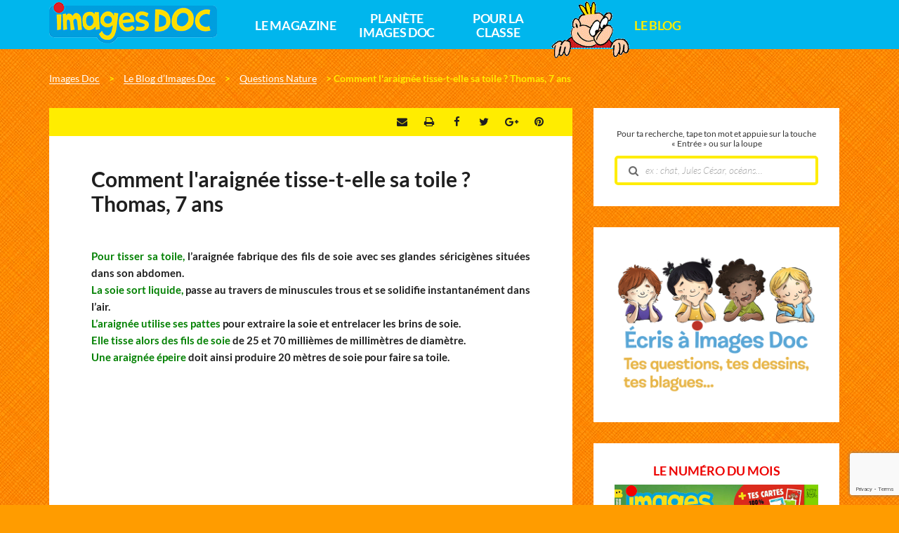

--- FILE ---
content_type: text/html; charset=UTF-8
request_url: https://www.imagesdoc.com/blog/questions-nature/comment-une-araignee-tisse-t-elle-sa-toile-thomas-7-ans
body_size: 21248
content:
<!DOCTYPE html>
<!--[if IE 7]>
<html class="ie ie7" lang="fr-FR">
<![endif]-->
<!--[if IE 8]>
<html class="ie ie8" lang="fr-FR">
<![endif]-->
<!--[if !(IE 7) | !(IE 8)  ]><!-->
<html lang="fr-FR">
<!--<![endif]-->
  <head>
    <meta charset="UTF-8" />
    <meta name="viewport" content="width=device-width, initial-scale=1, user-scalable=0">

    <title>Comment l&#039;araignée tisse-t-elle sa toile ? Thomas, 7 ans - Images Doc</title>
<link data-rocket-prefetch href="https://t.bayard.io" rel="dns-prefetch">
<link data-rocket-prefetch href="https://www.googletagmanager.com" rel="dns-prefetch">
<link data-rocket-prefetch href="https://sdk.privacy-center.org" rel="dns-prefetch">
<link data-rocket-prefetch href="https://imagesdoc.com" rel="dns-prefetch">
<link data-rocket-prefetch href="https://t.imagesdoc.com" rel="dns-prefetch">
<link data-rocket-prefetch href="https://ajax.googleapis.com" rel="dns-prefetch">
<link data-rocket-prefetch href="https://www.gstatic.com" rel="dns-prefetch">
<link data-rocket-prefetch href="https://fonts.googleapis.com" rel="dns-prefetch">
<link data-rocket-prefetch href="https://www.google.com" rel="dns-prefetch">
<link data-rocket-prefetch href="https://privacy.bayard-jeunesse.com" rel="dns-prefetch"><link rel="preload" data-rocket-preload as="image" href="https://www.imagesdoc.com/wp-content/uploads/sites/33/2020/11/Ecris-a-ImagesDoc.gif" fetchpriority="high">

    <link rel="pingback" href="https://www.imagesdoc.com/xmlrpc.php" />

    <!--[if lt IE 9]>
    <script src="https://www.imagesdoc.com/wp-content/themes/base/js/html5.js" type="text/javascript"></script>
    <![endif]-->

    <meta name='robots' content='index, follow, max-image-preview:large, max-snippet:-1, max-video-preview:-1' />

<!-- Google Tag Manager for WordPress by gtm4wp.com -->
<script data-cfasync="false" data-pagespeed-no-defer>
	var gtm4wp_datalayer_name = "dataLayer";
	var dataLayer = dataLayer || [];
</script>
<!-- End Google Tag Manager for WordPress by gtm4wp.com -->
	<!-- This site is optimized with the Yoast SEO plugin v26.7 - https://yoast.com/wordpress/plugins/seo/ -->
	<link rel="canonical" href="https://www.imagesdoc.com/blog/questions-nature/comment-une-araignee-tisse-t-elle-sa-toile-thomas-7-ans" />
	<meta property="og:locale" content="fr_FR" />
	<meta property="og:type" content="article" />
	<meta property="og:title" content="Comment l&#039;araignée tisse-t-elle sa toile ? Thomas, 7 ans - Images Doc" />
	<meta property="og:description" content="Pour tisser sa toile, l’araignée fabrique des fils de soie avec ses glandes séricigènes situées dans son abdomen. La soie sort liquide, passe au travers de minuscules trous et se solidifie instantanément dans l’air. L’araignée utilise ses pattes pour extraire la soie et entrelacer les brins de soie. Elle tisse alors des fils de soie..." />
	<meta property="og:url" content="https://www.imagesdoc.com/blog/questions-nature/comment-une-araignee-tisse-t-elle-sa-toile-thomas-7-ans" />
	<meta property="og:site_name" content="Images Doc" />
	<meta property="article:published_time" content="2011-02-16T04:11:49+00:00" />
	<meta name="author" content="j3il1b54ns" />
	<meta name="twitter:card" content="summary_large_image" />
	<meta name="twitter:label1" content="Écrit par" />
	<meta name="twitter:data1" content="j3il1b54ns" />
	<meta name="twitter:label2" content="Durée de lecture estimée" />
	<meta name="twitter:data2" content="1 minute" />
	<script type="application/ld+json" class="yoast-schema-graph">{"@context":"https://schema.org","@graph":[{"@type":"Article","@id":"https://www.imagesdoc.com/blog/questions-nature/comment-une-araignee-tisse-t-elle-sa-toile-thomas-7-ans#article","isPartOf":{"@id":"https://www.imagesdoc.com/blog/questions-nature/comment-une-araignee-tisse-t-elle-sa-toile-thomas-7-ans"},"author":{"name":"j3il1b54ns","@id":"https://www.imagesdoc.com/#/schema/person/e3e6faab2cf9505a24983a6fc9bae55d"},"headline":"Comment l&#039;araignée tisse-t-elle sa toile&nbsp;? Thomas, 7 ans","datePublished":"2011-02-16T04:11:49+00:00","mainEntityOfPage":{"@id":"https://www.imagesdoc.com/blog/questions-nature/comment-une-araignee-tisse-t-elle-sa-toile-thomas-7-ans"},"wordCount":261,"commentCount":4,"articleSection":["Questions Nature"],"inLanguage":"fr-FR","potentialAction":[{"@type":"CommentAction","name":"Comment","target":["https://www.imagesdoc.com/blog/questions-nature/comment-une-araignee-tisse-t-elle-sa-toile-thomas-7-ans#respond"]}]},{"@type":"WebPage","@id":"https://www.imagesdoc.com/blog/questions-nature/comment-une-araignee-tisse-t-elle-sa-toile-thomas-7-ans","url":"https://www.imagesdoc.com/blog/questions-nature/comment-une-araignee-tisse-t-elle-sa-toile-thomas-7-ans","name":"Comment l&#039;araignée tisse-t-elle sa toile ? Thomas, 7 ans - Images Doc","isPartOf":{"@id":"https://www.imagesdoc.com/#website"},"datePublished":"2011-02-16T04:11:49+00:00","author":{"@id":"https://www.imagesdoc.com/#/schema/person/e3e6faab2cf9505a24983a6fc9bae55d"},"breadcrumb":{"@id":"https://www.imagesdoc.com/blog/questions-nature/comment-une-araignee-tisse-t-elle-sa-toile-thomas-7-ans#breadcrumb"},"inLanguage":"fr-FR","potentialAction":[{"@type":"ReadAction","target":["https://www.imagesdoc.com/blog/questions-nature/comment-une-araignee-tisse-t-elle-sa-toile-thomas-7-ans"]}]},{"@type":"BreadcrumbList","@id":"https://www.imagesdoc.com/blog/questions-nature/comment-une-araignee-tisse-t-elle-sa-toile-thomas-7-ans#breadcrumb","itemListElement":[{"@type":"ListItem","position":1,"name":"Le blog","item":"https://www.imagesdoc.com/blog"},{"@type":"ListItem","position":2,"name":"Comment l&#039;araignée tisse-t-elle sa toile ? Thomas, 7 ans"}]},{"@type":"WebSite","@id":"https://www.imagesdoc.com/#website","url":"https://www.imagesdoc.com/","name":"Images Doc","description":"","potentialAction":[{"@type":"SearchAction","target":{"@type":"EntryPoint","urlTemplate":"https://www.imagesdoc.com/?s={search_term_string}"},"query-input":{"@type":"PropertyValueSpecification","valueRequired":true,"valueName":"search_term_string"}}],"inLanguage":"fr-FR"},{"@type":"Person","@id":"https://www.imagesdoc.com/#/schema/person/e3e6faab2cf9505a24983a6fc9bae55d","name":"j3il1b54ns","image":{"@type":"ImageObject","inLanguage":"fr-FR","@id":"https://www.imagesdoc.com/#/schema/person/image/","url":"https://secure.gravatar.com/avatar/a17365bd437176c70b897565630e4423a522bb912165b38dc888f810e70fb42e?s=96&d=mm&r=g","contentUrl":"https://secure.gravatar.com/avatar/a17365bd437176c70b897565630e4423a522bb912165b38dc888f810e70fb42e?s=96&d=mm&r=g","caption":"j3il1b54ns"}}]}</script>
	<!-- / Yoast SEO plugin. -->


<link rel='dns-prefetch' href='//widgetlogic.org' />
<link rel="alternate" type="application/rss+xml" title="Images Doc &raquo; Comment l&#039;araignée tisse-t-elle sa toile&nbsp;? Thomas, 7 ans Flux des commentaires" href="https://www.imagesdoc.com/blog/questions-nature/comment-une-araignee-tisse-t-elle-sa-toile-thomas-7-ans/feed" />
<link rel="alternate" title="oEmbed (JSON)" type="application/json+oembed" href="https://www.imagesdoc.com/wp-json/oembed/1.0/embed?url=https%3A%2F%2Fwww.imagesdoc.com%2Fblog%2Fquestions-nature%2Fcomment-une-araignee-tisse-t-elle-sa-toile-thomas-7-ans" />
<link rel="alternate" title="oEmbed (XML)" type="text/xml+oembed" href="https://www.imagesdoc.com/wp-json/oembed/1.0/embed?url=https%3A%2F%2Fwww.imagesdoc.com%2Fblog%2Fquestions-nature%2Fcomment-une-araignee-tisse-t-elle-sa-toile-thomas-7-ans&#038;format=xml" />
<style id='wp-emoji-styles-inline-css' type='text/css'>

	img.wp-smiley, img.emoji {
		display: inline !important;
		border: none !important;
		box-shadow: none !important;
		height: 1em !important;
		width: 1em !important;
		margin: 0 0.07em !important;
		vertical-align: -0.1em !important;
		background: none !important;
		padding: 0 !important;
	}
/*# sourceURL=wp-emoji-styles-inline-css */
</style>
<style id='wp-block-library-inline-css' type='text/css'>
:root{--wp-block-synced-color:#7a00df;--wp-block-synced-color--rgb:122,0,223;--wp-bound-block-color:var(--wp-block-synced-color);--wp-editor-canvas-background:#ddd;--wp-admin-theme-color:#007cba;--wp-admin-theme-color--rgb:0,124,186;--wp-admin-theme-color-darker-10:#006ba1;--wp-admin-theme-color-darker-10--rgb:0,107,160.5;--wp-admin-theme-color-darker-20:#005a87;--wp-admin-theme-color-darker-20--rgb:0,90,135;--wp-admin-border-width-focus:2px}@media (min-resolution:192dpi){:root{--wp-admin-border-width-focus:1.5px}}.wp-element-button{cursor:pointer}:root .has-very-light-gray-background-color{background-color:#eee}:root .has-very-dark-gray-background-color{background-color:#313131}:root .has-very-light-gray-color{color:#eee}:root .has-very-dark-gray-color{color:#313131}:root .has-vivid-green-cyan-to-vivid-cyan-blue-gradient-background{background:linear-gradient(135deg,#00d084,#0693e3)}:root .has-purple-crush-gradient-background{background:linear-gradient(135deg,#34e2e4,#4721fb 50%,#ab1dfe)}:root .has-hazy-dawn-gradient-background{background:linear-gradient(135deg,#faaca8,#dad0ec)}:root .has-subdued-olive-gradient-background{background:linear-gradient(135deg,#fafae1,#67a671)}:root .has-atomic-cream-gradient-background{background:linear-gradient(135deg,#fdd79a,#004a59)}:root .has-nightshade-gradient-background{background:linear-gradient(135deg,#330968,#31cdcf)}:root .has-midnight-gradient-background{background:linear-gradient(135deg,#020381,#2874fc)}:root{--wp--preset--font-size--normal:16px;--wp--preset--font-size--huge:42px}.has-regular-font-size{font-size:1em}.has-larger-font-size{font-size:2.625em}.has-normal-font-size{font-size:var(--wp--preset--font-size--normal)}.has-huge-font-size{font-size:var(--wp--preset--font-size--huge)}.has-text-align-center{text-align:center}.has-text-align-left{text-align:left}.has-text-align-right{text-align:right}.has-fit-text{white-space:nowrap!important}#end-resizable-editor-section{display:none}.aligncenter{clear:both}.items-justified-left{justify-content:flex-start}.items-justified-center{justify-content:center}.items-justified-right{justify-content:flex-end}.items-justified-space-between{justify-content:space-between}.screen-reader-text{border:0;clip-path:inset(50%);height:1px;margin:-1px;overflow:hidden;padding:0;position:absolute;width:1px;word-wrap:normal!important}.screen-reader-text:focus{background-color:#ddd;clip-path:none;color:#444;display:block;font-size:1em;height:auto;left:5px;line-height:normal;padding:15px 23px 14px;text-decoration:none;top:5px;width:auto;z-index:100000}html :where(.has-border-color){border-style:solid}html :where([style*=border-top-color]){border-top-style:solid}html :where([style*=border-right-color]){border-right-style:solid}html :where([style*=border-bottom-color]){border-bottom-style:solid}html :where([style*=border-left-color]){border-left-style:solid}html :where([style*=border-width]){border-style:solid}html :where([style*=border-top-width]){border-top-style:solid}html :where([style*=border-right-width]){border-right-style:solid}html :where([style*=border-bottom-width]){border-bottom-style:solid}html :where([style*=border-left-width]){border-left-style:solid}html :where(img[class*=wp-image-]){height:auto;max-width:100%}:where(figure){margin:0 0 1em}html :where(.is-position-sticky){--wp-admin--admin-bar--position-offset:var(--wp-admin--admin-bar--height,0px)}@media screen and (max-width:600px){html :where(.is-position-sticky){--wp-admin--admin-bar--position-offset:0px}}

/*# sourceURL=wp-block-library-inline-css */
</style><style id='global-styles-inline-css' type='text/css'>
:root{--wp--preset--aspect-ratio--square: 1;--wp--preset--aspect-ratio--4-3: 4/3;--wp--preset--aspect-ratio--3-4: 3/4;--wp--preset--aspect-ratio--3-2: 3/2;--wp--preset--aspect-ratio--2-3: 2/3;--wp--preset--aspect-ratio--16-9: 16/9;--wp--preset--aspect-ratio--9-16: 9/16;--wp--preset--color--black: #000000;--wp--preset--color--cyan-bluish-gray: #abb8c3;--wp--preset--color--white: #ffffff;--wp--preset--color--pale-pink: #f78da7;--wp--preset--color--vivid-red: #cf2e2e;--wp--preset--color--luminous-vivid-orange: #ff6900;--wp--preset--color--luminous-vivid-amber: #fcb900;--wp--preset--color--light-green-cyan: #7bdcb5;--wp--preset--color--vivid-green-cyan: #00d084;--wp--preset--color--pale-cyan-blue: #8ed1fc;--wp--preset--color--vivid-cyan-blue: #0693e3;--wp--preset--color--vivid-purple: #9b51e0;--wp--preset--gradient--vivid-cyan-blue-to-vivid-purple: linear-gradient(135deg,rgb(6,147,227) 0%,rgb(155,81,224) 100%);--wp--preset--gradient--light-green-cyan-to-vivid-green-cyan: linear-gradient(135deg,rgb(122,220,180) 0%,rgb(0,208,130) 100%);--wp--preset--gradient--luminous-vivid-amber-to-luminous-vivid-orange: linear-gradient(135deg,rgb(252,185,0) 0%,rgb(255,105,0) 100%);--wp--preset--gradient--luminous-vivid-orange-to-vivid-red: linear-gradient(135deg,rgb(255,105,0) 0%,rgb(207,46,46) 100%);--wp--preset--gradient--very-light-gray-to-cyan-bluish-gray: linear-gradient(135deg,rgb(238,238,238) 0%,rgb(169,184,195) 100%);--wp--preset--gradient--cool-to-warm-spectrum: linear-gradient(135deg,rgb(74,234,220) 0%,rgb(151,120,209) 20%,rgb(207,42,186) 40%,rgb(238,44,130) 60%,rgb(251,105,98) 80%,rgb(254,248,76) 100%);--wp--preset--gradient--blush-light-purple: linear-gradient(135deg,rgb(255,206,236) 0%,rgb(152,150,240) 100%);--wp--preset--gradient--blush-bordeaux: linear-gradient(135deg,rgb(254,205,165) 0%,rgb(254,45,45) 50%,rgb(107,0,62) 100%);--wp--preset--gradient--luminous-dusk: linear-gradient(135deg,rgb(255,203,112) 0%,rgb(199,81,192) 50%,rgb(65,88,208) 100%);--wp--preset--gradient--pale-ocean: linear-gradient(135deg,rgb(255,245,203) 0%,rgb(182,227,212) 50%,rgb(51,167,181) 100%);--wp--preset--gradient--electric-grass: linear-gradient(135deg,rgb(202,248,128) 0%,rgb(113,206,126) 100%);--wp--preset--gradient--midnight: linear-gradient(135deg,rgb(2,3,129) 0%,rgb(40,116,252) 100%);--wp--preset--font-size--small: 13px;--wp--preset--font-size--medium: 20px;--wp--preset--font-size--large: 36px;--wp--preset--font-size--x-large: 42px;--wp--preset--spacing--20: 0.44rem;--wp--preset--spacing--30: 0.67rem;--wp--preset--spacing--40: 1rem;--wp--preset--spacing--50: 1.5rem;--wp--preset--spacing--60: 2.25rem;--wp--preset--spacing--70: 3.38rem;--wp--preset--spacing--80: 5.06rem;--wp--preset--shadow--natural: 6px 6px 9px rgba(0, 0, 0, 0.2);--wp--preset--shadow--deep: 12px 12px 50px rgba(0, 0, 0, 0.4);--wp--preset--shadow--sharp: 6px 6px 0px rgba(0, 0, 0, 0.2);--wp--preset--shadow--outlined: 6px 6px 0px -3px rgb(255, 255, 255), 6px 6px rgb(0, 0, 0);--wp--preset--shadow--crisp: 6px 6px 0px rgb(0, 0, 0);}:where(.is-layout-flex){gap: 0.5em;}:where(.is-layout-grid){gap: 0.5em;}body .is-layout-flex{display: flex;}.is-layout-flex{flex-wrap: wrap;align-items: center;}.is-layout-flex > :is(*, div){margin: 0;}body .is-layout-grid{display: grid;}.is-layout-grid > :is(*, div){margin: 0;}:where(.wp-block-columns.is-layout-flex){gap: 2em;}:where(.wp-block-columns.is-layout-grid){gap: 2em;}:where(.wp-block-post-template.is-layout-flex){gap: 1.25em;}:where(.wp-block-post-template.is-layout-grid){gap: 1.25em;}.has-black-color{color: var(--wp--preset--color--black) !important;}.has-cyan-bluish-gray-color{color: var(--wp--preset--color--cyan-bluish-gray) !important;}.has-white-color{color: var(--wp--preset--color--white) !important;}.has-pale-pink-color{color: var(--wp--preset--color--pale-pink) !important;}.has-vivid-red-color{color: var(--wp--preset--color--vivid-red) !important;}.has-luminous-vivid-orange-color{color: var(--wp--preset--color--luminous-vivid-orange) !important;}.has-luminous-vivid-amber-color{color: var(--wp--preset--color--luminous-vivid-amber) !important;}.has-light-green-cyan-color{color: var(--wp--preset--color--light-green-cyan) !important;}.has-vivid-green-cyan-color{color: var(--wp--preset--color--vivid-green-cyan) !important;}.has-pale-cyan-blue-color{color: var(--wp--preset--color--pale-cyan-blue) !important;}.has-vivid-cyan-blue-color{color: var(--wp--preset--color--vivid-cyan-blue) !important;}.has-vivid-purple-color{color: var(--wp--preset--color--vivid-purple) !important;}.has-black-background-color{background-color: var(--wp--preset--color--black) !important;}.has-cyan-bluish-gray-background-color{background-color: var(--wp--preset--color--cyan-bluish-gray) !important;}.has-white-background-color{background-color: var(--wp--preset--color--white) !important;}.has-pale-pink-background-color{background-color: var(--wp--preset--color--pale-pink) !important;}.has-vivid-red-background-color{background-color: var(--wp--preset--color--vivid-red) !important;}.has-luminous-vivid-orange-background-color{background-color: var(--wp--preset--color--luminous-vivid-orange) !important;}.has-luminous-vivid-amber-background-color{background-color: var(--wp--preset--color--luminous-vivid-amber) !important;}.has-light-green-cyan-background-color{background-color: var(--wp--preset--color--light-green-cyan) !important;}.has-vivid-green-cyan-background-color{background-color: var(--wp--preset--color--vivid-green-cyan) !important;}.has-pale-cyan-blue-background-color{background-color: var(--wp--preset--color--pale-cyan-blue) !important;}.has-vivid-cyan-blue-background-color{background-color: var(--wp--preset--color--vivid-cyan-blue) !important;}.has-vivid-purple-background-color{background-color: var(--wp--preset--color--vivid-purple) !important;}.has-black-border-color{border-color: var(--wp--preset--color--black) !important;}.has-cyan-bluish-gray-border-color{border-color: var(--wp--preset--color--cyan-bluish-gray) !important;}.has-white-border-color{border-color: var(--wp--preset--color--white) !important;}.has-pale-pink-border-color{border-color: var(--wp--preset--color--pale-pink) !important;}.has-vivid-red-border-color{border-color: var(--wp--preset--color--vivid-red) !important;}.has-luminous-vivid-orange-border-color{border-color: var(--wp--preset--color--luminous-vivid-orange) !important;}.has-luminous-vivid-amber-border-color{border-color: var(--wp--preset--color--luminous-vivid-amber) !important;}.has-light-green-cyan-border-color{border-color: var(--wp--preset--color--light-green-cyan) !important;}.has-vivid-green-cyan-border-color{border-color: var(--wp--preset--color--vivid-green-cyan) !important;}.has-pale-cyan-blue-border-color{border-color: var(--wp--preset--color--pale-cyan-blue) !important;}.has-vivid-cyan-blue-border-color{border-color: var(--wp--preset--color--vivid-cyan-blue) !important;}.has-vivid-purple-border-color{border-color: var(--wp--preset--color--vivid-purple) !important;}.has-vivid-cyan-blue-to-vivid-purple-gradient-background{background: var(--wp--preset--gradient--vivid-cyan-blue-to-vivid-purple) !important;}.has-light-green-cyan-to-vivid-green-cyan-gradient-background{background: var(--wp--preset--gradient--light-green-cyan-to-vivid-green-cyan) !important;}.has-luminous-vivid-amber-to-luminous-vivid-orange-gradient-background{background: var(--wp--preset--gradient--luminous-vivid-amber-to-luminous-vivid-orange) !important;}.has-luminous-vivid-orange-to-vivid-red-gradient-background{background: var(--wp--preset--gradient--luminous-vivid-orange-to-vivid-red) !important;}.has-very-light-gray-to-cyan-bluish-gray-gradient-background{background: var(--wp--preset--gradient--very-light-gray-to-cyan-bluish-gray) !important;}.has-cool-to-warm-spectrum-gradient-background{background: var(--wp--preset--gradient--cool-to-warm-spectrum) !important;}.has-blush-light-purple-gradient-background{background: var(--wp--preset--gradient--blush-light-purple) !important;}.has-blush-bordeaux-gradient-background{background: var(--wp--preset--gradient--blush-bordeaux) !important;}.has-luminous-dusk-gradient-background{background: var(--wp--preset--gradient--luminous-dusk) !important;}.has-pale-ocean-gradient-background{background: var(--wp--preset--gradient--pale-ocean) !important;}.has-electric-grass-gradient-background{background: var(--wp--preset--gradient--electric-grass) !important;}.has-midnight-gradient-background{background: var(--wp--preset--gradient--midnight) !important;}.has-small-font-size{font-size: var(--wp--preset--font-size--small) !important;}.has-medium-font-size{font-size: var(--wp--preset--font-size--medium) !important;}.has-large-font-size{font-size: var(--wp--preset--font-size--large) !important;}.has-x-large-font-size{font-size: var(--wp--preset--font-size--x-large) !important;}
/*# sourceURL=global-styles-inline-css */
</style>

<style id='classic-theme-styles-inline-css' type='text/css'>
/*! This file is auto-generated */
.wp-block-button__link{color:#fff;background-color:#32373c;border-radius:9999px;box-shadow:none;text-decoration:none;padding:calc(.667em + 2px) calc(1.333em + 2px);font-size:1.125em}.wp-block-file__button{background:#32373c;color:#fff;text-decoration:none}
/*# sourceURL=/wp-includes/css/classic-themes.min.css */
</style>
<link data-minify="1" rel='stylesheet' id='block-widget-css' href='https://www.imagesdoc.com/wp-content/cache/min/33/wp-content/plugins/widget-logic/block_widget/css/widget.css?ver=1764768691' type='text/css' media='all' />
<link data-minify="1" rel='stylesheet' id='wp-polls-css' href='https://www.imagesdoc.com/wp-content/cache/min/33/wp-content/plugins/wp-polls/polls-css.css?ver=1764768691' type='text/css' media='all' />
<style id='wp-polls-inline-css' type='text/css'>
.wp-polls .pollbar {
	margin: 1px;
	font-size: 6px;
	line-height: 8px;
	height: 8px;
	background-image: url('https://www.imagesdoc.com/wp-content/plugins/wp-polls/images/default/pollbg.gif');
	border: 1px solid #c8c8c8;
}

/*# sourceURL=wp-polls-inline-css */
</style>
<link data-minify="1" rel='stylesheet' id='base-normalize-css' href='https://www.imagesdoc.com/wp-content/cache/min/33/wp-content/themes/base/css/normalize.css?ver=1764768691' type='text/css' media='all' />
<link data-minify="1" rel='stylesheet' id='base-bootstrap-css' href='https://www.imagesdoc.com/wp-content/cache/min/33/wp-content/themes/base/css/bootstrap.min.css?ver=1764768692' type='text/css' media='all' />
<link data-minify="1" rel='stylesheet' id='base-font-lato-css' href='https://www.imagesdoc.com/wp-content/cache/min/33/wp-content/themes/base/fonts/lato/lato.css?ver=1764768692' type='text/css' media='all' />
<link data-minify="1" rel='stylesheet' id='base-fonts-css' href='https://www.imagesdoc.com/wp-content/cache/min/33/wp-content/themes/base/fonts/fonts.css?ver=1764768692' type='text/css' media='all' />
<link data-minify="1" rel='stylesheet' id='base-stylesheet-css' href='https://www.imagesdoc.com/wp-content/cache/min/33/wp-content/themes/base/css/base.css?ver=1764768692' type='text/css' media='all' />
<link data-minify="1" rel='stylesheet' id='mmenu-css' href='https://www.imagesdoc.com/wp-content/cache/min/33/wp-content/themes/base/css/jquery.mmenu.css?ver=1764768692' type='text/css' media='all' />
<link data-minify="1" rel='stylesheet' id='base-animate-css' href='https://www.imagesdoc.com/wp-content/cache/min/33/wp-content/themes/base/css/animate.css?ver=1764768692' type='text/css' media='all' />
<link data-minify="1" rel='stylesheet' id='base-remobo-css' href='https://www.imagesdoc.com/wp-content/cache/min/33/wp-content/themes/base/css/remobo.css?ver=1764768692' type='text/css' media='all' />
<link data-minify="1" rel='stylesheet' id='base-modern-css' href='https://www.imagesdoc.com/wp-content/cache/min/33/wp-content/themes/base/css/modern.css?ver=1764768692' type='text/css' media='all' />
<link rel='stylesheet' id='skin-css' href='https://www.imagesdoc.com/wp-content/themes/imagesdoc/css/custom.css?ver=1.2.4' type='text/css' media='all' />
<script type="text/javascript" src="https://www.imagesdoc.com/wp-includes/js/jquery/jquery.min.js?ver=3.7.1" id="jquery-core-js"></script>
<script type="text/javascript" src="https://www.imagesdoc.com/wp-includes/js/jquery/jquery-migrate.min.js?ver=3.4.1" id="jquery-migrate-js"></script>
<script type="text/javascript" src="https://t.imagesdoc.com/recaptcha/api.js?site=imagesdoc.com&amp;render=6LdIrgcqAAAAALWJUegfGjzpOKOA35Lxw0cd6zeT" id="mb-connector-newsletter-recaptcha-js"></script>
<script type="text/javascript" id="mb-connector-newsletter-js-extra">
/* <![CDATA[ */
var mbConnectorNewsletter = {"ajaxUrl":"https://www.imagesdoc.com/wp-admin/admin-ajax.php","newsletterAction":"mb_newsletter","messageGood":"Votre inscription a bien \u00e9t\u00e9 prise en compte. \u00c0 tr\u00e8s vite !","messageBad":"Une erreur est survenue, veuillez saisir \u00e0 nouveau votre adresse.","recaptcha":{"host":"t.imagesdoc.com","site_id":"imagesdoc.com","site_key":"6LdIrgcqAAAAALWJUegfGjzpOKOA35Lxw0cd6zeT"}};
//# sourceURL=mb-connector-newsletter-js-extra
/* ]]> */
</script>
<script data-minify="1" type="text/javascript" src="https://www.imagesdoc.com/wp-content/cache/min/33/wp-content/plugins/mb-connector/assets/mb-connector.newsletter.js?ver=1764768692" id="mb-connector-newsletter-js"></script>
<link rel="https://api.w.org/" href="https://www.imagesdoc.com/wp-json/" /><link rel="alternate" title="JSON" type="application/json" href="https://www.imagesdoc.com/wp-json/wp/v2/posts/31338" /><link rel="EditURI" type="application/rsd+xml" title="RSD" href="https://www.imagesdoc.com/xmlrpc.php?rsd" />
<meta name="generator" content="WordPress 6.9" />
<link rel='shortlink' href='https://www.imagesdoc.com/?p=31338' />
<style>
		#category-posts-2-internal ul {padding: 0;}
#category-posts-2-internal .cat-post-item img {max-width: initial; max-height: initial; margin: initial;}
#category-posts-2-internal .cat-post-author {margin-bottom: 0;}
#category-posts-2-internal .cat-post-thumbnail {margin: 5px 10px 5px 0;}
#category-posts-2-internal .cat-post-item:before {content: ""; clear: both;}
#category-posts-2-internal .cat-post-excerpt-more {display: inline-block;}
#category-posts-2-internal .cat-post-item {list-style: none; margin: 3px 0 10px; padding: 3px 0;}
#category-posts-2-internal .cat-post-item a:after {content: ""; display: table;	clear: both;}
#category-posts-2-internal .cat-post-item .cat-post-title {overflow: hidden;text-overflow: ellipsis;white-space: initial;display: -webkit-box;-webkit-line-clamp: 2;-webkit-box-orient: vertical;padding-bottom: 0 !important;}
#category-posts-2-internal .cat-post-item a:after {content: ""; clear: both;}
#category-posts-2-internal .cat-post-thumbnail {display:block; float:left; margin:5px 10px 5px 0;}
#category-posts-2-internal .cat-post-crop {overflow:hidden;display:block;}
#category-posts-2-internal p {margin:5px 0 0 0}
#category-posts-2-internal li > div {margin:5px 0 0 0; clear:both;}
#category-posts-2-internal .dashicons {vertical-align:middle;}
</style>
		
<!-- Google Tag Manager for WordPress by gtm4wp.com -->
<!-- GTM Container placement set to footer -->
<script data-cfasync="false" data-pagespeed-no-defer type="text/javascript">
	var dataLayer_content = {"pagePostType":"post","pagePostType2":"single-post","pageCategory":["questions-nature"],"pagePostAuthor":"j3il1b54ns"};
	dataLayer.push( dataLayer_content );
</script>
<script data-cfasync="false" data-pagespeed-no-defer type="text/javascript">
(function(w,d,s,l,i){w[l]=w[l]||[];w[l].push({'gtm.start':
new Date().getTime(),event:'gtm.js'});var f=d.getElementsByTagName(s)[0],
j=d.createElement(s),dl=l!='dataLayer'?'&l='+l:'';j.async=true;j.src=
'//t.imagesdoc.com/gtm.js?id='+i+dl;f.parentNode.insertBefore(j,f);
})(window,document,'script','dataLayer','GTM-KP37JNG');
</script>
<!-- End Google Tag Manager for WordPress by gtm4wp.com -->		<style type="text/css" id="wp-custom-css">
			/*
Vous pouvez ajouter du CSS personnalisé ici.

Cliquez sur l’icône d’aide ci-dessus pour en savoir plus.
*/
.price2 .number { font-size: 24px !important; color: #333 !important; text-decoration: line-through; }

.remobo .subcontent  > .offre > .cadeau-content { border: 1px solid #ED1C24; /* background-color: #FEED01; */ }
.remobo .subcontent  > .offre > .cadeau-content .cadeau-titre { background-color: #ED1C24; font-weight: bold; font-size: 14px; padding: 5px 12px; }

.remobo .subcontent  > .offre > .cadeau-content .cadeau-titre::before { border-color: #ED1C24 #ED1C24 transparent transparent; }
.remobo .subcontent  > .offre > .cadeau-content .cadeau-titre::after { border-color: #ED1C24 transparent #ED1C24 #ED1C24 !important; }
.remobo .subcontent  > .offre > .detail_prix .price .number { color: #ED1C24; }
.offre-abo .title { color: #ED1C24; margin-bottom: -30px; }
.offre-abo .price .number { color: #ED1C24; }
.remobo .subcontent > .texte .titre { color: #ED1C24; }
@media (max-width: 800px) { .offre-abo .title, .offre-abo .description { margin-top: 35px; } }
.remobo .subcontent > .offre > .cadeau-content img { max-width: 100%; }
/*.remobo .subcontent > .offre > .cadeau-content .cadeau-titre { font-size: 15px; } */

.category-hors-series #feuilletage .iframe-responsive-wrapper, #sommaires .iframe-responsive-wrapper { background: url(../images/imagesdoc-feuilletage-couv-min.png?v=1) no-repeat 5% center #fff; }
body.single-sommaires .cell.single.page header .excerpt { font-weight: 300; font-size: 1.3rem; }
.btn-center-tel { color: #ffffff!important; font-weight: 900; background-color: #de3425; text-decoration: none; border: 0 hidden; display: inline-block; line-height: 22px; font-size: 16px; padding: 8px 60px; border-radius: 32px; margin-top: 30px; text-decoration: none !important; text-align: center; }
.btn-center-tel.ext:hover { color: #1f1f1f!important; background-color: #c0e246; }
.offre-abo .etiquette { background-color: #ff6464; color: #ffffff; }
.category-hors-series .comments-number { padding-bottom: 10px; padding-right: 10px; }
.category-livres-images-doc #content .list { margin-top: 0 !important; }
.cell .visuel .credits { line-height: 1.5rem; width: 60%; }
/* .widget_sp_image img { border: #ed0200 1px solid; }*/
.wpcf7-form-control.wpcf7-submit { background: #ffed00; border: none; font-size: 2em; text-transform: uppercase; color: #1f1f1f; width: 30%; height: 2em; border-radius: 26px; }
.wpcf7-form-control.wpcf7-submit:hover { background: #ed0400; text-decoration:underline;}
#blog .row #content .list .grid .grid-item .cell #post-36405 { display:none; }
#widget_sp_image-3 .widget-title.h3 {
	text-align: center;
	text-transform: uppercase;
	color: #ed0200;
	font-weight: bold;
	font-size: 1.2em;
	margin: 0;
	margin-bottom: 10px;
}

/* formulaire jeu-concours */
.ninja-forms-cont h2 { font-family: 'ShagPlus', sans-serif !important; }
#ninja_forms_field_11, #ninja_forms_field_12, #ninja_forms_field_18, #ninja_forms_field_21, #ninja_forms_field_22, #ninja_forms_field_23, #ninja_forms_field_52, #ninja_forms_field_53, #ninja_forms_field_54, #ninja_forms_field_57, #ninja_forms_field_58, #ninja_forms_field_59, #ninja_forms_field_61 { width: 70% !important; float: right; }
#ninja_forms_field_8_label .ninja-forms-req-symbol, #ninja_forms_field_31_label .ninja-forms-req-symbol { display: none; }
.mentions-concours { text-align: justify; line-height: 1.7rem !important; font-style: italic; font-size: 75% !important; }
#ninja_forms_field_73_div_wrap, #ninja_forms_field_74_div_wrap, #ninja_forms_field_97_div_wrap, #ninja_forms_field_80_div_wrap, #ninja_forms_field_76_div_wrap, #ninja_forms_field_77_div_wrap { float: left !important; }
#ninja_forms_form_20_all_fields_wrap { text-align: left; }
#ninja_forms_field_72_div_wrap, #ninja_forms_field_96_div_wrap, #ninja_forms_field_98_div_wrap, #ninja_forms_field_99_div_wrap { width: 50% !important; float: left !important; }
#ninja_forms_field_75_div_wrap, #ninja_forms_field_81_div_wrap, #ninja_forms_field_89_div_wrap { clear: both; }
#ninja_forms_field_89_div_wrap { margin-bottom: 2rem; }

/* .category-blog #widget_sp_image-5, .category-bonus #widget_sp_image-5, .category-concours #widget_sp_image-5, .category-questions-histoire #widget_sp_image-5, .category-questions-nature #widget_sp_image-5, .category-questions-sciences #widget_sp_image-5 { display: none; }
.part.part1 #video-overlay { position: initial; }
.part.part1 #video-overlay .pastille { left: 15%; } */
/* bordure rouge couv sommaires */
.page-template-page-sommaires .post.view-mode-teaser .visuel img, .single-sommaires .img-popin.wp-post-image { border: 1px solid #878991; }

/* noel 19
#sidebar .widget_remontee_boutique_bayard .cadeau-content { width: 100% !important; background: url(https://www.pommedapi.com/wp-content/uploads/sites/27/2019/10/etoiles19.gif) no-repeat #ffc600; background-position-x: center; background-size: contain; background-position-y: 50px; }
#abonnement-panel .container .remontee-marketing .cadeau-content, .part.part4 .container .remontee-marketing .cadeau-content, .remobo.remobo-horz .subcontent > .offre > .cadeau-content { background: url(https://www.pommedapi.com/wp-content/uploads/sites/27/2019/10/etoiles19.gif) no-repeat; background-position-x: center; background-size: contain; background-position-y: 50px; background-color: #ffc600 !important; } */
.cadeau-desc { color: #000 !important; }
.remobo .subcontent > .offre > .cadeau-content .cadeau-desc { margin-top: 3rem; }
.remobo.remobo-horz .subcontent > .offre > .cadeau-content { width: 100%; display: block; }
.remobo.remobo-horz .subcontent > .offre > .detail_prix { width: 100%; }
/* FR : masquer widget du bas 'Ecris à la rédac' dans le blog */
/*.category-blog #widget_sp_image-5, .category-bonus #widget_sp_image-5, 
.category-concours #widget_sp_image-5, 
.category-questions-histoire #widget_sp_image-5, 
.category-questions-nature #widget_sp_image-5, 
.category-questions-sciences #widget_sp_image-5 {
display:none;
}*/
body.bg-blog-imagedoc div#widget_sp_image-5.widget.widget_sp_image {
display:none;
}
/* FR 29/12/20 : Replacement pastille home */
.part.part1 #video-overlay {
    top: 0;
	bottom: 70px;
}
.part.part1 #video-overlay .pastille {
    left: 20%;
}
/* FR 02/04/2021 perso des bt podcast QAI et CDS ds le blog (last-child et nth-last-child(2) ) */
#blog .form .btn-group:last-child a.btn, #blog .form .btn-group:nth-last-child(2) a.btn {
    color: #00b8ee;
    background-color: #ffed00;
    /*display:none;*/
}
#blog .form .btn-group:last-child a.btn:hover, #blog .form .btn-group:nth-last-child(2) a.btn:hover  {
    color: #ffffff;
    background-color: #ed0400;
}
/* FR 20/04/21 faire réapparaitre pastille pour les largeur < 700px */
@media all and (max-width: 700px) {
	.part.part1 #video-overlay .pastille {
	display: block;
	width:22%;
	height:auto;
	top: 20px;
  left: 20px;
}
}
/* FR modif pres credits long */
#post-44605 .credits {
    line-height: 1.2rem ;
    font-size: 10px ;
    color: #fff ;
    width: 98% ;
	  bottom: 5px;
    left: 5px;
}
/* FR CLUB suppression barre RS cat cachées */
.category-clu-j06gxge3573gq169gti6 .social-header,
.category-dis-380p0a4oar .social-header,
.category-act-h64iv25ya9 .social-header,
.category-jec-ua375m3ak6 .social-header,
#post-44996 .social-header,
#post-45104 .social-header,
#post-45018 .social-header,
#post-44405 .social-header,
#post-44758 .social-header,
#post-44888 .social-header
{display:none !important;}
/* FR CLUB 2 formulaires d'inscription */
#post-44996 h1, #post-45104 h1 {
	font-size :29px;
}
#post-45018 div.nf-form-fields-required{
	margin-bottom: 20px;
	font-style:italic;
}
#nf-form-24-cont h3, 
#nf-form-25-cont h3, 
#nf-form-24-cont .nf-form-fields-required 
{
	display:none !important;
}
#post-44996 p#cnil, 
#post-45018 p#cnil,
#post-45104 p#cnil
{
	font-size:11px; 
	line-height:14px; 
	font-style:italic;
}
/* FR CLUB NAV */
#menu .menu-menu-principal-container > ul > li {
    width: 16%;
}
/*#menu-item-45272 {
background-color:#ed0400;
}*/
/* FR suppr flèche galerie */
li.blocks-gallery-item::before {
	background-image: none !important;
}
/* FR 05/05/2024 bt surheader jaune filet noir */
#newsletter a, #abonnement-btn, #lmda-btn {
  background-color: #fff000;
  color: #000;
  border: 1px solid black;
}
#newsletter a:hover, #abonnement-btn:hover, #lmda-btn:hover {
  color: #fff !important;
}
#newsletter a:hover {
  background-color: #069889;
}
#abonnement-btn a:hover {
  background-color: #ec038a;
}
#lmda-btn:hover {
  background-color: #f58220;
}
.filetgris img {
  border:1px solid #ccc;
}		</style>
		<link rel="shortcut icon" href="https://www.imagesdoc.com/wp-content/themes/imagesdoc/favicon.ico?v=1.1" />
    <!-- font loader -->
    <script>
      var WebFontConfig = {};
    </script>

    <link rel="preconnect" href="https://fonts.googleapis.com">
    <link rel="preconnect" href="https://fonts.gstatic.com" crossorigin>
    <link href="https://fonts.googleapis.com/css2?family=Archivo:ital,wght@0,100..900;1,100..900&display=swap" rel="stylesheet">

    <meta name="google-site-verification" content="YrLGwt52FCmgCECAdexR1mwBMxaSn5vv33c3RWnnxzA" />

  <style id="rocket-lazyrender-inline-css">[data-wpr-lazyrender] {content-visibility: auto;}</style><meta name="generator" content="WP Rocket 3.20.3" data-wpr-features="wpr_minify_js wpr_preconnect_external_domains wpr_automatic_lazy_rendering wpr_oci wpr_minify_css" /></head>
<body class="wp-singular post-template-default single single-post postid-31338 single-format-standard wp-theme-base wp-child-theme-imagesdoc pi  bg-blog-imagedoc">
    <div  class="overlay"></div>
    <div  id="page">
      <header  id="masthead" class="main" role="banner">

        <div  id="header-print">
          <div class="pull-left">
            <img src="https://www.imagesdoc.com/wp-content/themes/imagesdoc/images/brand-logo.png?v=8" alt="Logo du magazine Images Doc">
          </div>
          <div class="pull-right">
            <strong>Bayard Jeunesse</strong>
          </div>
        </div>

        <div  id="header-bayard-mobile"><a href="https://www.bayard-jeunesse.com/?utm_medium=ref&#038;utm_source=imagesdoc.com&#038;utm_campaign=maillage"><img src="https://www.imagesdoc.com/wp-content/themes/base/images/bayard-jeunesse-logo-long.png" alt="Bayard Jeunesse"/></a></div>
        
      	<div  class="onbelow">
      		<div class="container">
      			<div  class="row">
      				<div id="logo-site" class="col-md-4 visible-md visible-lg">
                <a href="https://www.imagesdoc.com" title="Accueil du site Images Doc">
                  <img src="https://www.imagesdoc.com/wp-content/themes/imagesdoc/images/brand-logo.png?v=8" alt="Logo du magazine Images Doc">
                </a>
              </div>
                            <div id="menu" class="col-md-8 visible-md visible-lg">

                <nav>
                 <div class="menu-menu-principal-container"><ul id="menu-menu-principal" class="nav-menu"><li id="menu-item-12" class="menu-item menu-item-type-post_type menu-item-object-page menu-item-has-children menu-item-12"><a href="https://www.imagesdoc.com/magazine">Le magazine</a>
<ul class="sub-menu">
	<li id="menu-item-20" class="menu-item menu-item-type-post_type menu-item-object-page menu-item-20"><a href="https://www.imagesdoc.com/magazine/feuilleter-mag">Le feuilletage</a></li>
	<li id="menu-item-34265" class="menu-item menu-item-type-post_type menu-item-object-page menu-item-34265"><a href="https://www.imagesdoc.com/magazine/les-rubriques-images-doc">Les rubriques d’Images Doc</a></li>
	<li id="menu-item-35139" class="menu-item menu-item-type-taxonomy menu-item-object-category menu-item-35139"><a href="https://www.imagesdoc.com/les-coulisses-du-magazine">Dans les coulisses d’Images Doc</a></li>
	<li id="menu-item-182" class="menu-item menu-item-type-post_type menu-item-object-page menu-item-182"><a href="https://www.imagesdoc.com/magazine/sommaires">Les sommaires</a></li>
	<li id="menu-item-34267" class="menu-item menu-item-type-post_type menu-item-object-page menu-item-34267"><a href="https://www.imagesdoc.com/magazine/offres-abonnement">Les offres d’abonnement</a></li>
</ul>
</li>
<li id="menu-item-34268" class="menu-item menu-item-type-taxonomy menu-item-object-category menu-item-has-children menu-item-34268"><a href="https://www.imagesdoc.com/planete-images-doc">Planète Images Doc</a>
<ul class="sub-menu">
	<li id="menu-item-51113" class="menu-item menu-item-type-post_type menu-item-object-post menu-item-51113"><a href="https://www.imagesdoc.com/planete-images-doc/curieux-de-sciences-nouveau-podcast-enfant-images-doc">Podcast “Curieux de sciences”</a></li>
	<li id="menu-item-43720" class="menu-item menu-item-type-post_type menu-item-object-post menu-item-43720"><a href="https://www.imagesdoc.com/planete-images-doc/qui-a-invente-le-podcast-qui-eclaire-la-curiosite">Podcast “Qui a inventé ?”</a></li>
	<li id="menu-item-34269" class="menu-item menu-item-type-taxonomy menu-item-object-category menu-item-34269"><a href="https://www.imagesdoc.com/planete-images-doc/actualites">Actualités Images Doc</a></li>
	<li id="menu-item-34270" class="menu-item menu-item-type-taxonomy menu-item-object-category menu-item-34270"><a href="https://www.imagesdoc.com/planete-images-doc/hors-series">Hors-séries</a></li>
	<li id="menu-item-34271" class="menu-item menu-item-type-taxonomy menu-item-object-category menu-item-34271"><a href="https://www.imagesdoc.com/planete-images-doc/livres-images-doc">Livres Images Doc</a></li>
	<li id="menu-item-34272" class="menu-item menu-item-type-taxonomy menu-item-object-category menu-item-34272"><a href="https://www.imagesdoc.com/planete-images-doc/appli-ludo-educative-bayam">L’appli ludo-éducative Bayam</a></li>
</ul>
</li>
<li id="menu-item-34273" class="menu-item menu-item-type-taxonomy menu-item-object-category menu-item-has-children menu-item-34273"><a href="https://www.imagesdoc.com/images-doc-en-classe">Pour la classe</a>
<ul class="sub-menu">
	<li id="menu-item-34682" class="menu-item menu-item-type-taxonomy menu-item-object-category menu-item-34682"><a href="https://www.imagesdoc.com/images-doc-en-classe/index-sujets-images-doc">Les Index d’Images Doc</a></li>
	<li id="menu-item-34659" class="menu-item menu-item-type-post_type menu-item-object-post menu-item-34659"><a href="https://www.imagesdoc.com/images-doc-en-classe/pour-les-exposes">Pour les exposés</a></li>
	<li id="menu-item-34275" class="menu-item menu-item-type-taxonomy menu-item-object-category menu-item-34275"><a href="https://www.imagesdoc.com/images-doc-en-classe/la-grande-image-doc">La grande Image Doc</a></li>
	<li id="menu-item-34664" class="menu-item menu-item-type-post_type menu-item-object-post menu-item-34664"><a href="https://www.imagesdoc.com/images-doc-en-classe/images-doc-a-l-ecole">Images Doc à l’école</a></li>
</ul>
</li>
<li id="menu-item-34276" class="menu-item menu-item-type-taxonomy menu-item-object-category current-post-ancestor menu-item-has-children menu-item-34276"><a href="https://www.imagesdoc.com/blog">Le Blog</a>
<ul class="sub-menu">
	<li id="menu-item-51114" class="menu-item menu-item-type-taxonomy menu-item-object-category menu-item-51114"><a href="https://www.imagesdoc.com/blog/podcast-curieux-de-sciences">Podcast “Curieux de sciences”</a></li>
	<li id="menu-item-43678" class="menu-item menu-item-type-taxonomy menu-item-object-category menu-item-43678"><a href="https://www.imagesdoc.com/blog/podcast-qui-a-invente">Podcast “Qui a inventé&nbsp;?”</a></li>
	<li id="menu-item-34277" class="menu-item menu-item-type-taxonomy menu-item-object-category menu-item-34277"><a href="https://www.imagesdoc.com/blog/bonus">Bonus</a></li>
	<li id="menu-item-34279" class="menu-item menu-item-type-taxonomy menu-item-object-category menu-item-34279"><a href="https://www.imagesdoc.com/blog/concours">Concours</a></li>
	<li id="menu-item-34282" class="menu-item menu-item-type-taxonomy menu-item-object-category menu-item-34282"><a href="https://www.imagesdoc.com/blog/questions-histoire">Questions d&rsquo;Histoire</a></li>
	<li id="menu-item-34283" class="menu-item menu-item-type-taxonomy menu-item-object-category menu-item-34283"><a href="https://www.imagesdoc.com/blog/questions-sciences">Questions Sciences</a></li>
	<li id="menu-item-34284" class="menu-item menu-item-type-taxonomy menu-item-object-category current-post-ancestor current-menu-parent current-post-parent menu-item-34284"><a href="https://www.imagesdoc.com/blog/questions-nature">Questions Nature</a></li>
</ul>
</li>
</ul></div>                </nav>

              </div>
            </div>
          </div>
        </div>

      	<div  id="tiny-menu" class="visible-xs visible-sm">
          <div id="logo-mobile" class="col-xs-4 col-sm-3">
            <a href="https://www.imagesdoc.com" title="Accueil du site Images Doc">
              <img src="https://www.imagesdoc.com/wp-content/themes/imagesdoc/images/brand-logo.png?v=8" alt="Logo du magazine Images Doc">
            </a>
                        <div id="brand-sector">
              <a href="https://www.bayard-jeunesse.com/magazines-6-10-ans.html?utm_medium=ref&utm_source=imagesdoc.com&utm_campaign=maillage" target="_blank">8-12 ans</a>
            </div>
                      </div>
          <div id="mobile-menu-launcher" class="col-xs-2 col-sm-2">
            <a href="javascript:;"><i class="fa fa-navicon"></i><span class="text hidden-xs">Menu</span></a>
          </div>
      		<div id="sociaux-mobile" class="col-xs-2 col-sm-2">
      			<a href="javascript:;"><i class="fa fa-share-alt"></i><span class="text hidden-xs">Suivez-nous</span></a>
      		</div>
      		<div id="tiny-search" class="col-xs-2 col-sm-2">
      			<a href="javascript:;"><i class="fa fa-search"></i><span class="text hidden-xs">Rechercher</span></a>
      		</div>
          <div id="abonnement-panel-launcher" class="col-xs-2 col-sm-3">
            <a href="javascript:;" rel="nofollow" id="abonnement-btn-mobile" class="abonnement-btn-launcher"><i class="fa fa-shopping-cart"></i><span class="text hidden-xs">S'abonner</span></a>
          </div>

          <div class="sociaux tiny">
                        <a class="social facebook" href="https://www.facebook.com/ImagesDoc/" target="_blank" title="Rejoignez-nous sur Facebook"><i class="fa fa-facebook"></i>Facebook</a>
                                    <a class="social twitter" href="https://twitter.com/Bayard_Jeunesse" target="_blank" title="Rejoignez-nous sur Twitter"><i class="fa fa-twitter"></i>Twitter</a>
                                                <a class="social instagram" href="https://www.instagram.com/bayardjeunesse/" target="_blank" title="Rejoignez-nous sur Instagram"><i class="fa fa-instagram"></i>Instagram</a>
                                    <a class="social youtube" href="https://www.youtube.com/user/BayardJeunesse" target="_blank" title="Rejoignez-nous sur Youtube"><i class="fa fa-youtube"></i>Youtube</a>
                                                <a class="social music" href="http://www.radiopommedapi.com" target="_blank">Radio Pomme d'Api</a>
          </div>

      		<div class="search-box tiny">
      			<form role="search" method="get" class="search-form" action="https://www.imagesdoc.com/">
      				<input type="search" class="search-field" placeholder="Rechercher" name="s" />
      			</form>
      		</div>

      	</div>

        <div  class="clear"></div>

	</header>

        <div  id="breadcrumb" class="container visible-md visible-lg">
        <div class="row">
          <div class="col-md-12">
            <div class="crumbs"><span property="itemListElement" typeof="ListItem"><a property="item" typeof="WebPage" title="Aller à Images Doc." href="https://www.imagesdoc.com" class="home"><span property="name">Images Doc</span></a><meta property="position" content="1"></span> &gt; <span property="itemListElement" typeof="ListItem"><a property="item" typeof="WebPage" title="Voir tous les articles de la catégorie Le Blog d’Images Doc." href="https://www.imagesdoc.com/blog" class="taxonomy category"><span property="name">Le Blog d’Images Doc</span></a><meta property="position" content="2"></span> &gt; <span property="itemListElement" typeof="ListItem"><a property="item" typeof="WebPage" title="Voir tous les articles de la catégorie Questions Nature." href="https://www.imagesdoc.com/blog/questions-nature" class="taxonomy category"><span property="name">Questions Nature</span></a><meta property="position" content="3"></span> &gt; Comment l&#039;araignée tisse-t-elle sa toile&nbsp;? Thomas, 7 ans</div>
          </div>
        </div>
      </div>
    
<div  id="main" class="container">

    
  <div  id="mascotte-side" class="wow fadeInDown elem-2"></div>
  <div  id="content" class="cell large single page col-md-8">

    <article id="post-31338" itemscope itemtype="http://schema.org/Article">
            <div class="social-header"><div class="sociaux" data-title="Comment l&#039;araignée tisse-t-elle sa toile&nbsp;? Thomas, 7 ans" data-link="https://www.imagesdoc.com/blog/questions-nature/comment-une-araignee-tisse-t-elle-sa-toile-thomas-7-ans" data-thumbnail="">
  <a class="social tiny mail" href="mailto:?subject=Comment l&#039;araignée tisse-t-elle sa toile&nbsp;? Thomas, 7 ans&body=https://www.imagesdoc.com/blog/questions-nature/comment-une-araignee-tisse-t-elle-sa-toile-thomas-7-ans"><i class="fa fa-envelope"></i>Envoyer par e-mail</a>  <a class="social tiny print hidden-xs" href="javascript:window.print()"><i class="fa fa-print"></i>Imprimer</a>  <a class="social tiny facebook" href="javascript:;" target="_blank"><i class="fa fa-facebook"></i>Facebook</a>
  <a class="social tiny twitter" href="javascript:;" target="_blank"><i class="fa fa-twitter"></i>Twitter</a>
  <a class="social tiny googleplus" href="javascript:;" target="_blank"><i class="fa fa-google-plus"></i>Google +</a>
  <a class="social tiny pinterest" href="javascript:;" target="_blank"><i class="fa fa-pinterest"></i>Pinterest</a>
  <!--<a class="social tiny rss" href="/feed" target="_blank">RSS</a>-->
</div>
</div>      <div class="content">
        <div class="subcontent">
          <header>
            <h1 class="title" itemprop="headline"><span itemprop="name">Comment l&#039;araignée tisse-t-elle sa toile&nbsp;? Thomas, 7 ans</span></h1>
          </header>
                    <div class="excerpt" itemprop="articleBody"><p><strong><span style="color: #008000;">Pour tisser sa toile,</span> </strong>l’araignée fabrique des fils de soie avec ses glandes séricigènes situées dans son abdomen.<strong><span style="color: #008000;"><br />
La soie sort liquide,</span> </strong>passe au travers de minuscules trous et se solidifie instantanément dans l’air.<span style="color: #008000;"><strong><br />
L’araignée utilise ses pattes</strong></span> pour extraire la soie et entrelacer les brins de soie.<strong><span style="color: #008000;"><br />
Elle tisse alors des fils de soie</span> </strong>de 25 et 70 millièmes de millimètres de diamètre.<span style="color: #008000;"><strong><br />
Une araignée épeire</strong></span> doit ainsi produire 20 mètres de soie pour faire sa toile.</p>
<p><object classid="clsid:d27cdb6e-ae6d-11cf-96b8-444553540000" width="425" height="318" codebase="http://download.macromedia.com/pub/shockwave/cabs/flash/swflash.cab#version=6,0,40,0"><param name="allowFullScreen" value="true" /><param name="allowScriptAccess" value="always" /><param name="src" value="http://www.dailymotion.com/swf/video/xd4vf4?width=425&amp;theme=none" /><param name="allowfullscreen" value="true" /><embed type="application/x-shockwave-flash" width="425" height="318" src="http://www.dailymotion.com/swf/video/xd4vf4?width=425&amp;theme=none" allowscriptaccess="always" allowfullscreen="true"></embed></object></p>
<p><strong><span id="more-31338"></span><span style="color: #008000;">Voici les 4 grandes étapes de la construction d’une toile  d’araignée</span></strong><span style="color: #008000;"> :</span><br />
1 – L’araignée émet un premier fil plus ou moins horizontal qui va  s’accrocher à un support poussé par le vent. C’est le fil suspenseur.  Chaque jour l’araignée le consolide.<br />
2 – L’araignée double le fil suspenseur et se laisse tomber au bout d’un  fil de soie. Elle forme un Y dont le centre sera le centre de sa toile<br />
3 – Les trois branches du Y forment les trois premiers rayons de la  toile. L’araignée tend d’autres rayons régulièrement. L’araignée s’en  sert pour se déplacer sur sa toile.<br />
4 – En partant du centre, l’araignée émet un brin de soie qu’elle  accroche en spirale aux rayons. Ce fil très collant sert de piège aux  insectes. L’araignée laisse une zone libre, sans spirale, pour passer  d’un côté à l’autre de sa toile.</p><p style="text-align:center"><a class="btn-center" href="https://www.bayard-jeunesse.com/abonnement-images-doc.html?utm_medium=ref&amp;utm_source=imagesdoc.com&amp;utm_campaign=maillage" target="_blank" rel="noopener noreferrer">Abonnez votre enfant à&nbsp;Images&nbsp;Doc</a></p></div>

                                                                                
        </div>
                <div id="commentaires">
          
<div id="comments" class="comments-area row">

			<h2 class="comments-title">
			4 réflexions sur « Comment l&#039;araignée tisse-t-elle sa toile&nbsp;? Thomas, 7 ans »		</h2>

		
		<ol class="comment-list">
					<li class="comment even thread-even depth-1" id="comment-2669">
				<div id="div-comment-2669" class="comment-body">
				<div class="comment-author vcard">
			<img alt='' src='https://secure.gravatar.com/avatar/859f321a80f834a6d2fb87706eba7e9b6639d8a64ccaad0f461ff8b1861aedf7?s=42&#038;d=mm&#038;r=g' srcset='https://secure.gravatar.com/avatar/859f321a80f834a6d2fb87706eba7e9b6639d8a64ccaad0f461ff8b1861aedf7?s=84&#038;d=mm&#038;r=g 2x' class='avatar avatar-42 photo' height='42' width='42' decoding='async'/>			<cite class="fn">LoUlOuTe</cite> <span class="says">dit :</span>		</div>
		
		<div class="comment-meta commentmetadata">
			<a href="https://www.imagesdoc.com/blog/questions-nature/comment-une-araignee-tisse-t-elle-sa-toile-thomas-7-ans#comment-2669">6 février 2013 à 16 h 38 min</a>		</div>

		<p>Merci pour ces informations&nbsp;! Elles m&rsquo;ont été très utiles&nbsp;!!!!!!</p>
		<div class="reply"><a rel="nofollow" class="comment-reply-link" href="#comment-2669" data-commentid="2669" data-postid="31338" data-belowelement="div-comment-2669" data-respondelement="respond" data-replyto="Répondre à LoUlOuTe" aria-label="Répondre à LoUlOuTe">Répondre</a></div>
				</div>
				</li><!-- #comment-## -->
		<li class="comment odd alt thread-odd thread-alt depth-1" id="comment-6576">
				<div id="div-comment-6576" class="comment-body">
				<div class="comment-author vcard">
			<img alt='' src='https://secure.gravatar.com/avatar/3e4147061fc671ff441c7fbf6053f93d4da3345910ad1cbd989e65cd84cb91bd?s=42&#038;d=mm&#038;r=g' srcset='https://secure.gravatar.com/avatar/3e4147061fc671ff441c7fbf6053f93d4da3345910ad1cbd989e65cd84cb91bd?s=84&#038;d=mm&#038;r=g 2x' class='avatar avatar-42 photo' height='42' width='42' decoding='async'/>			<cite class="fn">Christelle</cite> <span class="says">dit :</span>		</div>
		
		<div class="comment-meta commentmetadata">
			<a href="https://www.imagesdoc.com/blog/questions-nature/comment-une-araignee-tisse-t-elle-sa-toile-thomas-7-ans#comment-6576">4 novembre 2019 à 12 h 02 min</a>		</div>

		<p>Merci Thomas, je ne savais pas comment elle procédait pour commencer.</p>
		<div class="reply"><a rel="nofollow" class="comment-reply-link" href="#comment-6576" data-commentid="6576" data-postid="31338" data-belowelement="div-comment-6576" data-respondelement="respond" data-replyto="Répondre à Christelle" aria-label="Répondre à Christelle">Répondre</a></div>
				</div>
				</li><!-- #comment-## -->
		<li class="comment even thread-even depth-1" id="comment-9556">
				<div id="div-comment-9556" class="comment-body">
				<div class="comment-author vcard">
			<img alt='' src='https://secure.gravatar.com/avatar/795882a4fb180d1944fcbe6b335c623d1281db066b6e963ea4001a71dba74f85?s=42&#038;d=mm&#038;r=g' srcset='https://secure.gravatar.com/avatar/795882a4fb180d1944fcbe6b335c623d1281db066b6e963ea4001a71dba74f85?s=84&#038;d=mm&#038;r=g 2x' class='avatar avatar-42 photo' height='42' width='42' decoding='async'/>			<cite class="fn">molka</cite> <span class="says">dit :</span>		</div>
		
		<div class="comment-meta commentmetadata">
			<a href="https://www.imagesdoc.com/blog/questions-nature/comment-une-araignee-tisse-t-elle-sa-toile-thomas-7-ans#comment-9556">13 juin 2020 à 12 h 09 min</a>		</div>

		<p>merci beaucoup</p>
		<div class="reply"><a rel="nofollow" class="comment-reply-link" href="#comment-9556" data-commentid="9556" data-postid="31338" data-belowelement="div-comment-9556" data-respondelement="respond" data-replyto="Répondre à molka" aria-label="Répondre à molka">Répondre</a></div>
				</div>
				</li><!-- #comment-## -->
		<li class="comment odd alt thread-odd thread-alt depth-1" id="comment-46665">
				<div id="div-comment-46665" class="comment-body">
				<div class="comment-author vcard">
			<img alt='' src='https://secure.gravatar.com/avatar/50b615d40a9a715171526c4dfb48cea60c0ecc36ff378700ba0fdb6a0353003f?s=42&#038;d=mm&#038;r=g' srcset='https://secure.gravatar.com/avatar/50b615d40a9a715171526c4dfb48cea60c0ecc36ff378700ba0fdb6a0353003f?s=84&#038;d=mm&#038;r=g 2x' class='avatar avatar-42 photo' height='42' width='42' decoding='async'/>			<cite class="fn">Timo</cite> <span class="says">dit :</span>		</div>
		
		<div class="comment-meta commentmetadata">
			<a href="https://www.imagesdoc.com/blog/questions-nature/comment-une-araignee-tisse-t-elle-sa-toile-thomas-7-ans#comment-46665">29 juin 2025 à 9 h 14 min</a>		</div>

		<p>Merci beaucoup Thomas pour ta question et merci à l&rsquo;équipe pour cette réponse très claire.</p>
		<div class="reply"><a rel="nofollow" class="comment-reply-link" href="#comment-46665" data-commentid="46665" data-postid="31338" data-belowelement="div-comment-46665" data-respondelement="respond" data-replyto="Répondre à Timo" aria-label="Répondre à Timo">Répondre</a></div>
				</div>
				</li><!-- #comment-## -->
		</ol><!-- .comment-list -->

		
	
	
		<div id="respond" class="comment-respond">
		<h2 id="reply-title" class="comment-reply-title">Laisser un commentaire <small><a rel="nofollow" id="cancel-comment-reply-link" href="/blog/questions-nature/comment-une-araignee-tisse-t-elle-sa-toile-thomas-7-ans#respond" style="display:none;">Annuler</a></small></h2><form action="https://www.imagesdoc.com/wp-comments-post.php" method="post" id="commentform" class="comment-form">
					<div class="col-xs-12">
            <label for="comment">Contenu du message&nbsp;<span class="champObligatoire">*</span></label>
            <div id="textareaContainer">
                <textarea id="comment" name="comment" class="textarea"></textarea>
            </div>
           </div><div id="containerNotifier"></div>
		        <div class="col-xs-12 col-md-6">
                    <label for="author">Ton pr&eacute;nom <span class="champObligatoire">*</span></label>
                    <div class="champContainer">
                        <input id="author" name="author" type="text" value="" maxlength="150" class="champForm" />
                    </div>
                </div>

		        <div class="col-xs-12 col-md-6">
                    <label for="email">Ton adresse e-mail <span class="champObligatoire">*</span></label>
                    <div class="champContainer">
                        <input id="email" name="email" type="text" value="" maxlength="150" class="champForm" />	
                    </div>
                </div>
<p class="comment-form-cookies-consent"><input id="wp-comment-cookies-consent" name="wp-comment-cookies-consent" type="checkbox" value="yes" /> <label for="wp-comment-cookies-consent">Enregistrer mon nom, mon e-mail et mon site dans le navigateur pour mon prochain commentaire.</label></p>
<p class="form-submit"><input name="submit" type="submit" id="submit" class="submit" value="Laisser ton commentaire" /> <input type='hidden' name='comment_post_ID' value='31338' id='comment_post_ID' />
<input type='hidden' name='comment_parent' id='comment_parent' value='0' />
</p><p style="display: none;"><input type="hidden" id="akismet_comment_nonce" name="akismet_comment_nonce" value="7e7fccfd56" /></p><p style="display: none !important;" class="akismet-fields-container" data-prefix="ak_"><label>&#916;<textarea name="ak_hp_textarea" cols="45" rows="8" maxlength="100"></textarea></label><input type="hidden" id="ak_js_1" name="ak_js" value="122"/><script>document.getElementById( "ak_js_1" ).setAttribute( "value", ( new Date() ).getTime() );</script></p></form>	</div><!-- #respond -->
		<p class="form-rgpd">Ce site est un espace protégé pour les mineurs. Ces informations sont destinées au groupe Bayard, auquel Images Doc appartient. Elles sont enregistrées dans notre fichier afin de publier ton ou tes commentaires sur le site. La rédaction d’Images Doc va d’abord lire ton commentaire puis le publier sur le site blog.imagesdoc.com. Conformément à la loi « Informatique et Libertés » du 6/01/1978 modifiée et au RGPD du 27/04/2016, tes informations peuvent donner lieu à l’exercice du droit d’accès, de rectification, d’effacement, d’opposition, à la portabilité des données et à la limitation des traitements ainsi qu’au sort des données après la mort à l’adresse suivante&nbsp;: <a href="https://forms.bayard.io/contact/bayard-jeunesse/" target="_blank">Gérer mes droits/Bayard Jeunesse</a>. Pour plus d’informations, tu peux consulter les dispositions de notre <a href="https://www.groupebayard.com/fr/politique-de-confidentialite/" target="_blank">Politique de confidentialité sur le site groupebayard.com</a>.</p>

</div><!-- .comments-area -->
        </div>
              </div>

          </article>

    <div data-wpr-lazyrender="1" class="clearfix"></div>

    
    <div class="single-pagination">
      <span class="previous"><a href="https://www.imagesdoc.com/blog/questions-nature/combien-y-a-t-il-de-races-de-chien-dans-le-monde-cedric-12-ans" rel="prev" title="Combien y a t-il de races de chien dans le monde ? Cédric, 12 ans" class="noimg"><i class="fa fa-angle-double-left"></i></a></span>
      <a href="https://www.imagesdoc.com/blog/questions-nature" class="back"><span>Retour à la liste</span></a>
      <span class="next"><a href="https://www.imagesdoc.com/blog/questions-nature/est-ce-que-je-peux-adopter-un-chat-sauvage-loic-9-ans" rel="next" title="Est ce que je peux adopter un chat sauvage ? Loic, 9 ans" class="noimg"><i class="fa fa-angle-double-right"></i></a></span>
    </div>

  </div>
  
    <div  id="sidebar" class="col-md-4 col-xs-12">
			<div id="search-2" class="widget widget_search"><div class="widget-title h3">Pour ta recherche, tape ton mot et appuie sur la touche « Entrée » ou sur la loupe</div>

<form role="search" method="get" class="search-form" action="https://www.imagesdoc.com/">
	<label for="search-form-1" class="sr-only">Recherche pour :</label>
	<input type="search" id="search-form-1" class="search-field" placeholder="ex : chat, Jules César, océans…" value="" name="s" />
	<button type="submit" class="search-submit"><i class="fa fa-search"></i><span class="sr-only">Rechercher</span></button>
</form></div><div id="widget_sp_image-4" class="widget widget_sp_image"><a href="https://www.imagesdoc.com/blog/ecris-a-images-doc" target="_self" class="widget_sp_image-image-link" title="Écris à Images Doc"><img fetchpriority="high" width="600" height="430" alt="Écris à Images Doc : tes questions, tes dessins, tes blagues..." class="attachment-full aligncenter" style="max-width: 100%;" src="https://www.imagesdoc.com/wp-content/uploads/sites/33/2020/11/Ecris-a-ImagesDoc.gif" /></a></div><div id="widget_sp_image-2" class="widget widget_sp_image"><div class="widget-title h3">Le numéro du mois</div><a href="https://www.imagesdoc.com/sommaires/comment-vit-on-avec-un-handicap" id="https://www.imagesdoc.com/sommaires/comment-vit-on-avec-un-handicap" target="_self" class="widget_sp_image-image-link" title="Sommaire Images Doc n°444 - Décembre 2025"><img width="914" height="1191" alt="Couverture Images Doc n°444 - Décembre 2025" class="attachment-full aligncenter" style="max-width: 100%;" srcset="https://www.imagesdoc.com/wp-content/uploads/sites/33/2025/11/imd-couv-2025-12-444.jpg 914w, https://www.imagesdoc.com/wp-content/uploads/sites/33/2025/11/imd-couv-2025-12-444-230x300.jpg 230w, https://www.imagesdoc.com/wp-content/uploads/sites/33/2025/11/imd-couv-2025-12-444-786x1024.jpg 786w, https://www.imagesdoc.com/wp-content/uploads/sites/33/2025/11/imd-couv-2025-12-444-768x1001.jpg 768w, https://www.imagesdoc.com/wp-content/uploads/sites/33/2025/11/imd-couv-2025-12-444-156x203.jpg 156w, https://www.imagesdoc.com/wp-content/uploads/sites/33/2025/11/imd-couv-2025-12-444-310x404.jpg 310w, https://www.imagesdoc.com/wp-content/uploads/sites/33/2025/11/imd-couv-2025-12-444-650x847.jpg 650w" sizes="(max-width: 914px) 100vw, 914px" src="https://www.imagesdoc.com/wp-content/uploads/sites/33/2025/11/imd-couv-2025-12-444.jpg" /></a><div class="widget_sp_image-description" ><p>&gt; <a href="/sommaires/comment-vit-on-avec-un-handicap">Découvre le sommaire du mois</a><br />
&gt; <a href="/magazine/feuilleter-mag">Feuillette le magazine</a><br />
&gt; <a href="https://www.bayard-jeunesse.com/abonnement-images-doc.html?utm_medium=ref&amp;utm_source=imagesdoc.com&amp;utm_campaign=maillage">Abonne-toi</a></p>
</div></div><div id="text-2" class="widget widget_text"><div class="widget-title h3">15 000 ans d’Histoire en BD</div>			<div class="textwidget"><a title="Pour retrouver les images bonus du livre 'l'histoire du monde en BD', clique ici." href="/planete-images-doc/livres-images-doc/les-images-bonus-de-l-histoire-du-monde-en-bd" target="_blank"><img src="/wp-content/uploads/sites/33/2018/12/colonne-widget-histoire-monde-bd.png" alt="Pour retrouver les images bonus du livre 'l'histoire du monde en BD', clique ici." /></a></div>
		</div><div id="category-posts-2" class="widget cat-post-widget"><div class="widget-title h3">Les derniers articles</div><ul id="category-posts-2-internal" class="category-posts-internal">
<li class='cat-post-item'><a class="cat-post-everything-is-link" href="https://www.imagesdoc.com/blog/questions-histoire/le-concorde-est-il-lavion-le-plus-rapide-soane-10-ans" title=""><div><span class="cat-post-title">Le Concorde est-il l&rsquo;avion le plus rapide&nbsp;? Soane, 10 ans</span></div></a></li><li class='cat-post-item'><a class="cat-post-everything-is-link" href="https://www.imagesdoc.com/blog/questions-nature/est-ce-que-le-venin-des-serpents-est-infini-paul-10-ans-2" title=""><div><span class="cat-post-title">Est-ce que le venin des serpents est infini&nbsp;? Paul, 10 ans</span></div></a></li><li class='cat-post-item'><a class="cat-post-everything-is-link" href="https://www.imagesdoc.com/blog/bonus/pourquoi-les-castors-font-ils-des-barrages" title=""><div><span class="cat-post-title">Pourquoi les castors font-ils des barrages&nbsp;?</span></div></a></li><li class='cat-post-item'><a class="cat-post-everything-is-link" href="https://www.imagesdoc.com/blog/questions-nature/les-trefles-a-quatre-feuilles-existent-ils-vraiment-mathias-9-ans" title=""><div><span class="cat-post-title">Les trèfles à quatre feuilles existent-ils vraiment&nbsp;? Mathias, 9 ans</span></div></a></li><li class='cat-post-item'><a class="cat-post-everything-is-link" href="https://www.imagesdoc.com/blog/questions-histoire/est-ce-que-herge-a-cree-dautres-bandes-dessinees-que-tintin-morgane-8-ans" title=""><div><span class="cat-post-title">Est-ce que Hergé a créé d’autres bandes dessinées que Tintin ? Morgane, 8 ans</span></div></a></li></ul>
<a class="cat-post-footer-link" href="/blog">Voir toutes les actus</a></div><div id="widget_sp_image-5" class="widget widget_sp_image"><a href="https://www.imagesdoc.com/blog/ecris-a-images-doc" target="_self" class="widget_sp_image-image-link" title="Écris à Images Doc"><img width="600" height="430" alt="Écris à Images Doc : tes questions, tes dessins, tes blagues... © Cirodelia/Adobestock" class="attachment-full" style="max-width: 100%;" src="https://www.imagesdoc.com/wp-content/uploads/sites/33/2020/11/Ecris-a-ImagesDoc.gif" /></a></div>	</div>
    
</div>

      

      <div class="clearfix"></div>

            
      
      <footer data-wpr-lazyrender="1" role="contentinfo" id="footer">
        <a name="footer" rel="nofollow"></a>
        
        
        <div  id="newsletter-clone">
          <div id="footer-nv1">
            <a href="javascript:;" class="close-nl">x</a>
            <div class="container">
                            <form data-newsletter-type="default" class="mb-connector-newsletter-form mb-connector-recaptcha-enabled">
                <div class="row">
                  <div class="nl-intro col-xs-12 col-sm-12 col-lg-8">
                    <span class="nl-intro-inner mb-connector-newsletter-text" id="nl-intro-inner" data-newsletter-type="default">Rejoignez la famille Bayard&nbsp;Jeunesse et recevez nos actualités et nos offres exclusives</span>
                  </div>
                  <div class="nl col-xs-12 col-sm-12 col-lg-4">
                    <span class="input-email">
                      <input type="email" placeholder="Votre e-mail" class="nl-mail mb-connector-newsletter-input-email" data-newsletter-type="default" />
                    </span>
                    <span class="input-submit">
                    <input class="submit-hidden" type="submit" style="display: none" />
<button type="submit" class="nl-launch mb-connector-newsletter-submit g-recaptcha" data-newsletter-type="default" data-sitekey="6LdIrgcqAAAAALWJUegfGjzpOKOA35Lxw0cd6zeT" data-callback="mbConnectorNewsletterOnSubmit">Valider</button>                    </span>
                  </div>
                  <input type="hidden" value="ok" name="submit" />
<input class="hidden" value="" type="text" name="testNomPrenom">
<input type="hidden" name="g-recaptcha-response" />                  <div class="clear"></div>
                </div>
              </form>
              <p class="mentions">Ces informations sont destinées au groupe Bayard, auquel la société Bayard appartient. Elles sont enregistrées dans notre fichier afin de vous envoyer la newsletter de Bayard Jeunesse. Conformément à la loi «&nbsp;Informatique et Libertés&nbsp;» du 6/01/1978 modifiée et au RGPD du 27/04/2016, elles peuvent donner lieu à l’exercice du droit d’accès, de rectification, d’effacement, d’opposition, à la portabilité des données et à la limitation des traitements ainsi qu’au sort des données après la mort à l’adresse suivante&nbsp;: <a href="https://forms.bayard.io/contact/bayard-jeunesse/" target="_blank">Gérer mes droits/Bayard Jeunesse</a>. Pour plus d’informations, nous vous renvoyons aux dispositions de notre <a href="https://www.groupebayard.com/fr/politique-de-confidentialite/" target="_blank">Politique de confidentialité sur le site groupebayard.com</a>.</p>
            </div>
          </div>
        </div>

        <div  id="footer-nv3">
          <div class="container">
            <nav id="nav_menu-9" class="row widget_nav_menu">
				<div class="col-md-2 logo"></div>
				<div class="col-md-10 links"><ul>
					<li class="title"><strong>Images Doc</strong></li>
					<li><a href="https://www.bayard-jeunesse.com/abonnement-images-doc.html?utm_medium=ref&utm_source=imagesdoc.com&utm_campaign=maillage" target="_blank">Abonnement magazine Images Doc</a></li>
					<li><a href="https://www.bayard-jeunesse.com/magazines-6-10-ans.html?utm_medium=ref&utm_source=imagesdoc.com&utm_campaign=maillage" target="_blank">Magazines enfants 6 à 10 ans</a></li>
					<li><a href="https://www.bayard-jeunesse.com/magazines-11-20-ans.html?utm_medium=ref&utm_source=imagesdoc.com&utm_campaign=maillage" target="_blank">Magazines enfants 11 ans et +</a></li>
					<li><a href="https://www.bayard-jeunesse.com/?utm_medium=ref&utm_source=imagesdoc.com&utm_campaign=maillage" target="_blank">Abonnements magazine jeunesse</a></li>
					<li><a href="https://www.imagesdoc.com/qui-sommes-nous">Qui sommes-nous ?</a></li>
					<li><a href="https://www.bayard-jeunesse.com/nous-contacter?utm_medium=ref&utm_source=imagesdoc.com&utm_campaign=maillage" target="_blank">Nous contacter</a></li>
					<li><a href="https://www.imagesdoc.com/plan-du-site">Plan du site</a></li>
					<li><a href="https://www.imagesdoc.com/mentions-legales">Mentions légales</a></li>
					<li><a href="https://www.imagesdoc.com/conditions-generales-d-utilisation">Conditions générales d’utilisation</a></li>
					<li class="suffix"><a href="http://www.groupebayard.com/" target="_blank">&copy; 2026 – Bayard – Tous droits réservés</a></li>
				</ul></div>
			</nav>
<nav id="nav_menu-6" class="row widget_nav_menu">
				<div class="col-md-2 logo"></div>
				<div class="col-md-10 links"><ul>
					<li class="title"><strong>Nature / Science</strong></li>
					<li><a href="https://www.curionautes.com/" target="_blank">curionautes.com</a></li>
					<li><a href="https://www.wakou-magazine.com/" target="_blank">wakou-magazine.com</a></li>
					<li><a href="https://www.wapiti-magazine.com/" target="_blank">wapiti-magazine.com</a></li>
					<li><a href="https://www.youpi.fr/" target="_blank">youpi.fr</a></li>
				</ul></div>
			</nav>
<nav id="nav_menu-27" class="row widget_nav_menu">
				<div class="col-md-2 logo"></div>
				<div class="col-md-10 links"><ul>
					<li class="title"><strong>Bayard Jeunesse</strong></li>
					<li><a href="https://www.bayard-jeunesse.com/infos/tous-nos-sites/" target="_blank">Tous nos sites</a></li>
					<li><a href="https://www.bayard-jeunesse.com/infos/" target="_blank">Les actualités de Bayard Jeunesse</a></li>
					<li><a href="https://www.bayard-jeunesse.com/la-maison-des-abonnes.html#utm_medium=ref&utm_source=imagesdoc.com&utm_campaign=ongletLMDA" target="_blank">Programme de fidélité</a></li>
					<li><a href="https://www.bayard-jeunesse.com/?utm_medium=ref&utm_source=okapi.fr&utm_campaign=maillage" target="_blank">Un site du réseau Bayard Jeunesse</a></li>
					<li><a href="https://www.groupebayard.com/fr/politique-de-confidentialite/" target="_blank">Politique de confidentialité</a></li>
				</ul></div>
			</nav>
                      </div>
          <div class="clear"></div>
        </div>

      </footer>

    </div>

    <div  id="to-top" class="hidden-xs hidden-sm"><div  id="to-top-inner"><i class="fa fa-arrow-up"></i></div></div>


        

    <nav id="mobile-menu">
      <div class="menu-menu-principal-container"><ul id="menu-menu-principal-1" class="nav-menu"><li class="menu-item menu-item-type-post_type menu-item-object-page menu-item-has-children menu-item-12"><a href="https://www.imagesdoc.com/magazine">Le magazine</a>
<ul class="sub-menu">
	<li class="menu-item menu-item-type-post_type menu-item-object-page menu-item-20"><a href="https://www.imagesdoc.com/magazine/feuilleter-mag">Le feuilletage</a></li>
	<li class="menu-item menu-item-type-post_type menu-item-object-page menu-item-34265"><a href="https://www.imagesdoc.com/magazine/les-rubriques-images-doc">Les rubriques d’Images Doc</a></li>
	<li class="menu-item menu-item-type-taxonomy menu-item-object-category menu-item-35139"><a href="https://www.imagesdoc.com/les-coulisses-du-magazine">Dans les coulisses d’Images Doc</a></li>
	<li class="menu-item menu-item-type-post_type menu-item-object-page menu-item-182"><a href="https://www.imagesdoc.com/magazine/sommaires">Les sommaires</a></li>
	<li class="menu-item menu-item-type-post_type menu-item-object-page menu-item-34267"><a href="https://www.imagesdoc.com/magazine/offres-abonnement">Les offres d’abonnement</a></li>
</ul>
</li>
<li class="menu-item menu-item-type-taxonomy menu-item-object-category menu-item-has-children menu-item-34268"><a href="https://www.imagesdoc.com/planete-images-doc">Planète Images Doc</a>
<ul class="sub-menu">
	<li class="menu-item menu-item-type-post_type menu-item-object-post menu-item-51113"><a href="https://www.imagesdoc.com/planete-images-doc/curieux-de-sciences-nouveau-podcast-enfant-images-doc">Podcast “Curieux de sciences”</a></li>
	<li class="menu-item menu-item-type-post_type menu-item-object-post menu-item-43720"><a href="https://www.imagesdoc.com/planete-images-doc/qui-a-invente-le-podcast-qui-eclaire-la-curiosite">Podcast “Qui a inventé ?”</a></li>
	<li class="menu-item menu-item-type-taxonomy menu-item-object-category menu-item-34269"><a href="https://www.imagesdoc.com/planete-images-doc/actualites">Actualités Images Doc</a></li>
	<li class="menu-item menu-item-type-taxonomy menu-item-object-category menu-item-34270"><a href="https://www.imagesdoc.com/planete-images-doc/hors-series">Hors-séries</a></li>
	<li class="menu-item menu-item-type-taxonomy menu-item-object-category menu-item-34271"><a href="https://www.imagesdoc.com/planete-images-doc/livres-images-doc">Livres Images Doc</a></li>
	<li class="menu-item menu-item-type-taxonomy menu-item-object-category menu-item-34272"><a href="https://www.imagesdoc.com/planete-images-doc/appli-ludo-educative-bayam">L’appli ludo-éducative Bayam</a></li>
</ul>
</li>
<li class="menu-item menu-item-type-taxonomy menu-item-object-category menu-item-has-children menu-item-34273"><a href="https://www.imagesdoc.com/images-doc-en-classe">Pour la classe</a>
<ul class="sub-menu">
	<li class="menu-item menu-item-type-taxonomy menu-item-object-category menu-item-34682"><a href="https://www.imagesdoc.com/images-doc-en-classe/index-sujets-images-doc">Les Index d’Images Doc</a></li>
	<li class="menu-item menu-item-type-post_type menu-item-object-post menu-item-34659"><a href="https://www.imagesdoc.com/images-doc-en-classe/pour-les-exposes">Pour les exposés</a></li>
	<li class="menu-item menu-item-type-taxonomy menu-item-object-category menu-item-34275"><a href="https://www.imagesdoc.com/images-doc-en-classe/la-grande-image-doc">La grande Image Doc</a></li>
	<li class="menu-item menu-item-type-post_type menu-item-object-post menu-item-34664"><a href="https://www.imagesdoc.com/images-doc-en-classe/images-doc-a-l-ecole">Images Doc à l’école</a></li>
</ul>
</li>
<li class="menu-item menu-item-type-taxonomy menu-item-object-category current-post-ancestor menu-item-has-children menu-item-34276"><a href="https://www.imagesdoc.com/blog">Le Blog</a>
<ul class="sub-menu">
	<li class="menu-item menu-item-type-taxonomy menu-item-object-category menu-item-51114"><a href="https://www.imagesdoc.com/blog/podcast-curieux-de-sciences">Podcast “Curieux de sciences”</a></li>
	<li class="menu-item menu-item-type-taxonomy menu-item-object-category menu-item-43678"><a href="https://www.imagesdoc.com/blog/podcast-qui-a-invente">Podcast “Qui a inventé&nbsp;?”</a></li>
	<li class="menu-item menu-item-type-taxonomy menu-item-object-category menu-item-34277"><a href="https://www.imagesdoc.com/blog/bonus">Bonus</a></li>
	<li class="menu-item menu-item-type-taxonomy menu-item-object-category menu-item-34279"><a href="https://www.imagesdoc.com/blog/concours">Concours</a></li>
	<li class="menu-item menu-item-type-taxonomy menu-item-object-category menu-item-34282"><a href="https://www.imagesdoc.com/blog/questions-histoire">Questions d&rsquo;Histoire</a></li>
	<li class="menu-item menu-item-type-taxonomy menu-item-object-category menu-item-34283"><a href="https://www.imagesdoc.com/blog/questions-sciences">Questions Sciences</a></li>
	<li class="menu-item menu-item-type-taxonomy menu-item-object-category current-post-ancestor current-menu-parent current-post-parent menu-item-34284"><a href="https://www.imagesdoc.com/blog/questions-nature">Questions Nature</a></li>
</ul>
</li>
<li class="menu-item menu-item-lmda"><a href="https://www.bayard-jeunesse.com/la-maison-des-abonnes.html#utm_medium=ref&#038;utm_source=imagesdoc.com&#038;utm_campaign=ongletLMDA" target="_blank">Programme de fidélité</a></li></ul></div>    </nav>
    
	<!-- cookie banner SSO
	<script id="cnilScript" type="text/javascript" src="https://bayardsso.fr/js/cnil_banner.js"></script> -->

    <script type="speculationrules">
{"prefetch":[{"source":"document","where":{"and":[{"href_matches":"/*"},{"not":{"href_matches":["/wp-*.php","/wp-admin/*","/wp-content/uploads/sites/33/*","/wp-content/*","/wp-content/plugins/*","/wp-content/themes/imagesdoc/*","/wp-content/themes/base/*","/*\\?(.+)"]}},{"not":{"selector_matches":"a[rel~=\"nofollow\"]"}},{"not":{"selector_matches":".no-prefetch, .no-prefetch a"}}]},"eagerness":"conservative"}]}
</script>

<!-- GTM Container placement set to footer -->
<!-- Google Tag Manager (noscript) -->
				<noscript><iframe src="https://t.imagesdoc.com/ns.html?id=GTM-KP37JNG" height="0" width="0" style="display:none;visibility:hidden" aria-hidden="true"></iframe></noscript>
<!-- End Google Tag Manager (noscript) --><script data-minify="1" type="text/javascript" src="https://www.imagesdoc.com/wp-content/cache/min/33/v2/js/data.js?ver=1764768692" id="widget-logic_live_match_widget-js"></script>
<script type="text/javascript" id="wp-polls-js-extra">
/* <![CDATA[ */
var pollsL10n = {"ajax_url":"https://www.imagesdoc.com/wp-admin/admin-ajax.php","text_wait":"Votre derni\u00e8re requ\u00eate est en cours de traitement. Veuillez patienter\u2026","text_valid":"Veuillez choisir une r\u00e9ponse valide au sondage.","text_multiple":"Nombre maximum de choix autoris\u00e9 :","show_loading":"1","show_fading":"1"};
//# sourceURL=wp-polls-js-extra
/* ]]> */
</script>
<script data-minify="1" type="text/javascript" src="https://www.imagesdoc.com/wp-content/cache/min/33/wp-content/plugins/wp-polls/polls-js.js?ver=1764768692" id="wp-polls-js"></script>
<script data-minify="1" type="text/javascript" src="https://www.imagesdoc.com/wp-content/cache/min/33/wp-content/plugins/duracelltomi-google-tag-manager/dist/js/gtm4wp-form-move-tracker.js?ver=1764768692" id="gtm4wp-form-move-tracker-js"></script>
<script type="text/javascript" src="https://www.imagesdoc.com/wp-content/themes/base/js/bootstrap.min.js?ver=3.1.1" id="base-bootstrap-js"></script>
<script data-minify="1" type="text/javascript" src="https://www.imagesdoc.com/wp-content/cache/min/33/wp-content/themes/base/js/jquery.fitvids.js?ver=1764768692" id="base-fitvids-js"></script>
<script data-minify="1" type="text/javascript" src="https://www.imagesdoc.com/wp-content/cache/min/33/wp-content/themes/base/js/base.js?ver=1764768692" id="base-script-js"></script>
<script type="text/javascript" src="https://www.imagesdoc.com/wp-content/themes/base/js/jquery.mmenu.min.js?ver=4.3.4" id="mmenu-js"></script>
<script type="text/javascript" src="https://www.imagesdoc.com/wp-content/themes/base/js/wow.min.js?ver=1.2" id="base-wow-js"></script>
<script type="text/javascript" id="custom-script-js-extra">
/* <![CDATA[ */
var galaxibSettings = {"ajax_url":"https://www.imagesdoc.com/wp-admin/admin-ajax.php"};
//# sourceURL=custom-script-js-extra
/* ]]> */
</script>
<script data-minify="1" type="text/javascript" src="https://www.imagesdoc.com/wp-content/cache/min/33/wp-content/themes/imagesdoc/js/custom.js?ver=1764768692" id="custom-script-js"></script>
<script type="text/javascript" src="https://www.imagesdoc.com/wp-content/themes/base/js/jquery.prettyembed.min.js?ver=1.2.1" id="pretty-video-js"></script>
<script type="text/javascript" src="https://www.imagesdoc.com/wp-content/themes/imagesdoc/js/owl.carousel.min.js?ver=2.1.0" id="owl-carousel-js"></script>
<script data-minify="1" defer type="text/javascript" src="https://www.imagesdoc.com/wp-content/cache/min/33/wp-content/plugins/akismet/_inc/akismet-frontend.js?ver=1764768696" id="akismet-frontend-js"></script>
<script id="wp-emoji-settings" type="application/json">
{"baseUrl":"https://s.w.org/images/core/emoji/17.0.2/72x72/","ext":".png","svgUrl":"https://s.w.org/images/core/emoji/17.0.2/svg/","svgExt":".svg","source":{"concatemoji":"https://www.imagesdoc.com/wp-includes/js/wp-emoji-release.min.js?ver=6.9"}}
</script>
<script type="module">
/* <![CDATA[ */
/*! This file is auto-generated */
const a=JSON.parse(document.getElementById("wp-emoji-settings").textContent),o=(window._wpemojiSettings=a,"wpEmojiSettingsSupports"),s=["flag","emoji"];function i(e){try{var t={supportTests:e,timestamp:(new Date).valueOf()};sessionStorage.setItem(o,JSON.stringify(t))}catch(e){}}function c(e,t,n){e.clearRect(0,0,e.canvas.width,e.canvas.height),e.fillText(t,0,0);t=new Uint32Array(e.getImageData(0,0,e.canvas.width,e.canvas.height).data);e.clearRect(0,0,e.canvas.width,e.canvas.height),e.fillText(n,0,0);const a=new Uint32Array(e.getImageData(0,0,e.canvas.width,e.canvas.height).data);return t.every((e,t)=>e===a[t])}function p(e,t){e.clearRect(0,0,e.canvas.width,e.canvas.height),e.fillText(t,0,0);var n=e.getImageData(16,16,1,1);for(let e=0;e<n.data.length;e++)if(0!==n.data[e])return!1;return!0}function u(e,t,n,a){switch(t){case"flag":return n(e,"\ud83c\udff3\ufe0f\u200d\u26a7\ufe0f","\ud83c\udff3\ufe0f\u200b\u26a7\ufe0f")?!1:!n(e,"\ud83c\udde8\ud83c\uddf6","\ud83c\udde8\u200b\ud83c\uddf6")&&!n(e,"\ud83c\udff4\udb40\udc67\udb40\udc62\udb40\udc65\udb40\udc6e\udb40\udc67\udb40\udc7f","\ud83c\udff4\u200b\udb40\udc67\u200b\udb40\udc62\u200b\udb40\udc65\u200b\udb40\udc6e\u200b\udb40\udc67\u200b\udb40\udc7f");case"emoji":return!a(e,"\ud83e\u1fac8")}return!1}function f(e,t,n,a){let r;const o=(r="undefined"!=typeof WorkerGlobalScope&&self instanceof WorkerGlobalScope?new OffscreenCanvas(300,150):document.createElement("canvas")).getContext("2d",{willReadFrequently:!0}),s=(o.textBaseline="top",o.font="600 32px Arial",{});return e.forEach(e=>{s[e]=t(o,e,n,a)}),s}function r(e){var t=document.createElement("script");t.src=e,t.defer=!0,document.head.appendChild(t)}a.supports={everything:!0,everythingExceptFlag:!0},new Promise(t=>{let n=function(){try{var e=JSON.parse(sessionStorage.getItem(o));if("object"==typeof e&&"number"==typeof e.timestamp&&(new Date).valueOf()<e.timestamp+604800&&"object"==typeof e.supportTests)return e.supportTests}catch(e){}return null}();if(!n){if("undefined"!=typeof Worker&&"undefined"!=typeof OffscreenCanvas&&"undefined"!=typeof URL&&URL.createObjectURL&&"undefined"!=typeof Blob)try{var e="postMessage("+f.toString()+"("+[JSON.stringify(s),u.toString(),c.toString(),p.toString()].join(",")+"));",a=new Blob([e],{type:"text/javascript"});const r=new Worker(URL.createObjectURL(a),{name:"wpTestEmojiSupports"});return void(r.onmessage=e=>{i(n=e.data),r.terminate(),t(n)})}catch(e){}i(n=f(s,u,c,p))}t(n)}).then(e=>{for(const n in e)a.supports[n]=e[n],a.supports.everything=a.supports.everything&&a.supports[n],"flag"!==n&&(a.supports.everythingExceptFlag=a.supports.everythingExceptFlag&&a.supports[n]);var t;a.supports.everythingExceptFlag=a.supports.everythingExceptFlag&&!a.supports.flag,a.supports.everything||((t=a.source||{}).concatemoji?r(t.concatemoji):t.wpemoji&&t.twemoji&&(r(t.twemoji),r(t.wpemoji)))});
//# sourceURL=https://www.imagesdoc.com/wp-includes/js/wp-emoji-loader.min.js
/* ]]> */
</script>


    <!-- Modal -->
    <div  class="modal fade" id="modalImage" tabindex="-1" role="dialog" aria-labelledby="myModalLabel" aria-hidden="true">
      <div  class="modal-dialog">
        <div  class="modal-content">
          <div class="modal-body">
            <img src="https://www.imagesdoc.com/wp-content/themes/imagesdoc/images/bayard-footer-logo-bayard.jpg?v=2">
          </div>
          <div class="modal-footer">
            <button type="button" class="btn btn-danger btn-xs" data-dismiss="modal">Fermer</button>
          </div>
        </div>
      </div>
    </div>

    <!-- font loader -->
    <script>
      WebFontConfig = {
        // google: {
        //   families: ['Signika:400,700']
        // },
        custom: {
          families: ['FontAwesome'],
          urls: ['https://www.imagesdoc.com/wp-content/themes/imagesdoc/css/font-awesome.min.css?v=4.7.0']
        }
      };

      (function(d) {
        var wf = d.createElement('script'), s = d.scripts[0];
        wf.src = 'https://ajax.googleapis.com/ajax/libs/webfont/1.6.26/webfont.js';
        wf.async = true;
        s.parentNode.insertBefore(wf, s);
      })(document);
    </script>

  </body>
</html>
<!-- This website is like a Rocket, isn't it? Performance optimized by WP Rocket. Learn more: https://wp-rocket.me - Debug: cached@1768983690 -->

--- FILE ---
content_type: text/html; charset=utf-8
request_url: https://www.google.com/recaptcha/api2/anchor?ar=1&k=6LdIrgcqAAAAALWJUegfGjzpOKOA35Lxw0cd6zeT&co=aHR0cHM6Ly93d3cuaW1hZ2VzZG9jLmNvbTo0NDM.&hl=en&v=PoyoqOPhxBO7pBk68S4YbpHZ&size=invisible&anchor-ms=20000&execute-ms=30000&cb=rkr5lbk5ty4
body_size: 49196
content:
<!DOCTYPE HTML><html dir="ltr" lang="en"><head><meta http-equiv="Content-Type" content="text/html; charset=UTF-8">
<meta http-equiv="X-UA-Compatible" content="IE=edge">
<title>reCAPTCHA</title>
<style type="text/css">
/* cyrillic-ext */
@font-face {
  font-family: 'Roboto';
  font-style: normal;
  font-weight: 400;
  font-stretch: 100%;
  src: url(//fonts.gstatic.com/s/roboto/v48/KFO7CnqEu92Fr1ME7kSn66aGLdTylUAMa3GUBHMdazTgWw.woff2) format('woff2');
  unicode-range: U+0460-052F, U+1C80-1C8A, U+20B4, U+2DE0-2DFF, U+A640-A69F, U+FE2E-FE2F;
}
/* cyrillic */
@font-face {
  font-family: 'Roboto';
  font-style: normal;
  font-weight: 400;
  font-stretch: 100%;
  src: url(//fonts.gstatic.com/s/roboto/v48/KFO7CnqEu92Fr1ME7kSn66aGLdTylUAMa3iUBHMdazTgWw.woff2) format('woff2');
  unicode-range: U+0301, U+0400-045F, U+0490-0491, U+04B0-04B1, U+2116;
}
/* greek-ext */
@font-face {
  font-family: 'Roboto';
  font-style: normal;
  font-weight: 400;
  font-stretch: 100%;
  src: url(//fonts.gstatic.com/s/roboto/v48/KFO7CnqEu92Fr1ME7kSn66aGLdTylUAMa3CUBHMdazTgWw.woff2) format('woff2');
  unicode-range: U+1F00-1FFF;
}
/* greek */
@font-face {
  font-family: 'Roboto';
  font-style: normal;
  font-weight: 400;
  font-stretch: 100%;
  src: url(//fonts.gstatic.com/s/roboto/v48/KFO7CnqEu92Fr1ME7kSn66aGLdTylUAMa3-UBHMdazTgWw.woff2) format('woff2');
  unicode-range: U+0370-0377, U+037A-037F, U+0384-038A, U+038C, U+038E-03A1, U+03A3-03FF;
}
/* math */
@font-face {
  font-family: 'Roboto';
  font-style: normal;
  font-weight: 400;
  font-stretch: 100%;
  src: url(//fonts.gstatic.com/s/roboto/v48/KFO7CnqEu92Fr1ME7kSn66aGLdTylUAMawCUBHMdazTgWw.woff2) format('woff2');
  unicode-range: U+0302-0303, U+0305, U+0307-0308, U+0310, U+0312, U+0315, U+031A, U+0326-0327, U+032C, U+032F-0330, U+0332-0333, U+0338, U+033A, U+0346, U+034D, U+0391-03A1, U+03A3-03A9, U+03B1-03C9, U+03D1, U+03D5-03D6, U+03F0-03F1, U+03F4-03F5, U+2016-2017, U+2034-2038, U+203C, U+2040, U+2043, U+2047, U+2050, U+2057, U+205F, U+2070-2071, U+2074-208E, U+2090-209C, U+20D0-20DC, U+20E1, U+20E5-20EF, U+2100-2112, U+2114-2115, U+2117-2121, U+2123-214F, U+2190, U+2192, U+2194-21AE, U+21B0-21E5, U+21F1-21F2, U+21F4-2211, U+2213-2214, U+2216-22FF, U+2308-230B, U+2310, U+2319, U+231C-2321, U+2336-237A, U+237C, U+2395, U+239B-23B7, U+23D0, U+23DC-23E1, U+2474-2475, U+25AF, U+25B3, U+25B7, U+25BD, U+25C1, U+25CA, U+25CC, U+25FB, U+266D-266F, U+27C0-27FF, U+2900-2AFF, U+2B0E-2B11, U+2B30-2B4C, U+2BFE, U+3030, U+FF5B, U+FF5D, U+1D400-1D7FF, U+1EE00-1EEFF;
}
/* symbols */
@font-face {
  font-family: 'Roboto';
  font-style: normal;
  font-weight: 400;
  font-stretch: 100%;
  src: url(//fonts.gstatic.com/s/roboto/v48/KFO7CnqEu92Fr1ME7kSn66aGLdTylUAMaxKUBHMdazTgWw.woff2) format('woff2');
  unicode-range: U+0001-000C, U+000E-001F, U+007F-009F, U+20DD-20E0, U+20E2-20E4, U+2150-218F, U+2190, U+2192, U+2194-2199, U+21AF, U+21E6-21F0, U+21F3, U+2218-2219, U+2299, U+22C4-22C6, U+2300-243F, U+2440-244A, U+2460-24FF, U+25A0-27BF, U+2800-28FF, U+2921-2922, U+2981, U+29BF, U+29EB, U+2B00-2BFF, U+4DC0-4DFF, U+FFF9-FFFB, U+10140-1018E, U+10190-1019C, U+101A0, U+101D0-101FD, U+102E0-102FB, U+10E60-10E7E, U+1D2C0-1D2D3, U+1D2E0-1D37F, U+1F000-1F0FF, U+1F100-1F1AD, U+1F1E6-1F1FF, U+1F30D-1F30F, U+1F315, U+1F31C, U+1F31E, U+1F320-1F32C, U+1F336, U+1F378, U+1F37D, U+1F382, U+1F393-1F39F, U+1F3A7-1F3A8, U+1F3AC-1F3AF, U+1F3C2, U+1F3C4-1F3C6, U+1F3CA-1F3CE, U+1F3D4-1F3E0, U+1F3ED, U+1F3F1-1F3F3, U+1F3F5-1F3F7, U+1F408, U+1F415, U+1F41F, U+1F426, U+1F43F, U+1F441-1F442, U+1F444, U+1F446-1F449, U+1F44C-1F44E, U+1F453, U+1F46A, U+1F47D, U+1F4A3, U+1F4B0, U+1F4B3, U+1F4B9, U+1F4BB, U+1F4BF, U+1F4C8-1F4CB, U+1F4D6, U+1F4DA, U+1F4DF, U+1F4E3-1F4E6, U+1F4EA-1F4ED, U+1F4F7, U+1F4F9-1F4FB, U+1F4FD-1F4FE, U+1F503, U+1F507-1F50B, U+1F50D, U+1F512-1F513, U+1F53E-1F54A, U+1F54F-1F5FA, U+1F610, U+1F650-1F67F, U+1F687, U+1F68D, U+1F691, U+1F694, U+1F698, U+1F6AD, U+1F6B2, U+1F6B9-1F6BA, U+1F6BC, U+1F6C6-1F6CF, U+1F6D3-1F6D7, U+1F6E0-1F6EA, U+1F6F0-1F6F3, U+1F6F7-1F6FC, U+1F700-1F7FF, U+1F800-1F80B, U+1F810-1F847, U+1F850-1F859, U+1F860-1F887, U+1F890-1F8AD, U+1F8B0-1F8BB, U+1F8C0-1F8C1, U+1F900-1F90B, U+1F93B, U+1F946, U+1F984, U+1F996, U+1F9E9, U+1FA00-1FA6F, U+1FA70-1FA7C, U+1FA80-1FA89, U+1FA8F-1FAC6, U+1FACE-1FADC, U+1FADF-1FAE9, U+1FAF0-1FAF8, U+1FB00-1FBFF;
}
/* vietnamese */
@font-face {
  font-family: 'Roboto';
  font-style: normal;
  font-weight: 400;
  font-stretch: 100%;
  src: url(//fonts.gstatic.com/s/roboto/v48/KFO7CnqEu92Fr1ME7kSn66aGLdTylUAMa3OUBHMdazTgWw.woff2) format('woff2');
  unicode-range: U+0102-0103, U+0110-0111, U+0128-0129, U+0168-0169, U+01A0-01A1, U+01AF-01B0, U+0300-0301, U+0303-0304, U+0308-0309, U+0323, U+0329, U+1EA0-1EF9, U+20AB;
}
/* latin-ext */
@font-face {
  font-family: 'Roboto';
  font-style: normal;
  font-weight: 400;
  font-stretch: 100%;
  src: url(//fonts.gstatic.com/s/roboto/v48/KFO7CnqEu92Fr1ME7kSn66aGLdTylUAMa3KUBHMdazTgWw.woff2) format('woff2');
  unicode-range: U+0100-02BA, U+02BD-02C5, U+02C7-02CC, U+02CE-02D7, U+02DD-02FF, U+0304, U+0308, U+0329, U+1D00-1DBF, U+1E00-1E9F, U+1EF2-1EFF, U+2020, U+20A0-20AB, U+20AD-20C0, U+2113, U+2C60-2C7F, U+A720-A7FF;
}
/* latin */
@font-face {
  font-family: 'Roboto';
  font-style: normal;
  font-weight: 400;
  font-stretch: 100%;
  src: url(//fonts.gstatic.com/s/roboto/v48/KFO7CnqEu92Fr1ME7kSn66aGLdTylUAMa3yUBHMdazQ.woff2) format('woff2');
  unicode-range: U+0000-00FF, U+0131, U+0152-0153, U+02BB-02BC, U+02C6, U+02DA, U+02DC, U+0304, U+0308, U+0329, U+2000-206F, U+20AC, U+2122, U+2191, U+2193, U+2212, U+2215, U+FEFF, U+FFFD;
}
/* cyrillic-ext */
@font-face {
  font-family: 'Roboto';
  font-style: normal;
  font-weight: 500;
  font-stretch: 100%;
  src: url(//fonts.gstatic.com/s/roboto/v48/KFO7CnqEu92Fr1ME7kSn66aGLdTylUAMa3GUBHMdazTgWw.woff2) format('woff2');
  unicode-range: U+0460-052F, U+1C80-1C8A, U+20B4, U+2DE0-2DFF, U+A640-A69F, U+FE2E-FE2F;
}
/* cyrillic */
@font-face {
  font-family: 'Roboto';
  font-style: normal;
  font-weight: 500;
  font-stretch: 100%;
  src: url(//fonts.gstatic.com/s/roboto/v48/KFO7CnqEu92Fr1ME7kSn66aGLdTylUAMa3iUBHMdazTgWw.woff2) format('woff2');
  unicode-range: U+0301, U+0400-045F, U+0490-0491, U+04B0-04B1, U+2116;
}
/* greek-ext */
@font-face {
  font-family: 'Roboto';
  font-style: normal;
  font-weight: 500;
  font-stretch: 100%;
  src: url(//fonts.gstatic.com/s/roboto/v48/KFO7CnqEu92Fr1ME7kSn66aGLdTylUAMa3CUBHMdazTgWw.woff2) format('woff2');
  unicode-range: U+1F00-1FFF;
}
/* greek */
@font-face {
  font-family: 'Roboto';
  font-style: normal;
  font-weight: 500;
  font-stretch: 100%;
  src: url(//fonts.gstatic.com/s/roboto/v48/KFO7CnqEu92Fr1ME7kSn66aGLdTylUAMa3-UBHMdazTgWw.woff2) format('woff2');
  unicode-range: U+0370-0377, U+037A-037F, U+0384-038A, U+038C, U+038E-03A1, U+03A3-03FF;
}
/* math */
@font-face {
  font-family: 'Roboto';
  font-style: normal;
  font-weight: 500;
  font-stretch: 100%;
  src: url(//fonts.gstatic.com/s/roboto/v48/KFO7CnqEu92Fr1ME7kSn66aGLdTylUAMawCUBHMdazTgWw.woff2) format('woff2');
  unicode-range: U+0302-0303, U+0305, U+0307-0308, U+0310, U+0312, U+0315, U+031A, U+0326-0327, U+032C, U+032F-0330, U+0332-0333, U+0338, U+033A, U+0346, U+034D, U+0391-03A1, U+03A3-03A9, U+03B1-03C9, U+03D1, U+03D5-03D6, U+03F0-03F1, U+03F4-03F5, U+2016-2017, U+2034-2038, U+203C, U+2040, U+2043, U+2047, U+2050, U+2057, U+205F, U+2070-2071, U+2074-208E, U+2090-209C, U+20D0-20DC, U+20E1, U+20E5-20EF, U+2100-2112, U+2114-2115, U+2117-2121, U+2123-214F, U+2190, U+2192, U+2194-21AE, U+21B0-21E5, U+21F1-21F2, U+21F4-2211, U+2213-2214, U+2216-22FF, U+2308-230B, U+2310, U+2319, U+231C-2321, U+2336-237A, U+237C, U+2395, U+239B-23B7, U+23D0, U+23DC-23E1, U+2474-2475, U+25AF, U+25B3, U+25B7, U+25BD, U+25C1, U+25CA, U+25CC, U+25FB, U+266D-266F, U+27C0-27FF, U+2900-2AFF, U+2B0E-2B11, U+2B30-2B4C, U+2BFE, U+3030, U+FF5B, U+FF5D, U+1D400-1D7FF, U+1EE00-1EEFF;
}
/* symbols */
@font-face {
  font-family: 'Roboto';
  font-style: normal;
  font-weight: 500;
  font-stretch: 100%;
  src: url(//fonts.gstatic.com/s/roboto/v48/KFO7CnqEu92Fr1ME7kSn66aGLdTylUAMaxKUBHMdazTgWw.woff2) format('woff2');
  unicode-range: U+0001-000C, U+000E-001F, U+007F-009F, U+20DD-20E0, U+20E2-20E4, U+2150-218F, U+2190, U+2192, U+2194-2199, U+21AF, U+21E6-21F0, U+21F3, U+2218-2219, U+2299, U+22C4-22C6, U+2300-243F, U+2440-244A, U+2460-24FF, U+25A0-27BF, U+2800-28FF, U+2921-2922, U+2981, U+29BF, U+29EB, U+2B00-2BFF, U+4DC0-4DFF, U+FFF9-FFFB, U+10140-1018E, U+10190-1019C, U+101A0, U+101D0-101FD, U+102E0-102FB, U+10E60-10E7E, U+1D2C0-1D2D3, U+1D2E0-1D37F, U+1F000-1F0FF, U+1F100-1F1AD, U+1F1E6-1F1FF, U+1F30D-1F30F, U+1F315, U+1F31C, U+1F31E, U+1F320-1F32C, U+1F336, U+1F378, U+1F37D, U+1F382, U+1F393-1F39F, U+1F3A7-1F3A8, U+1F3AC-1F3AF, U+1F3C2, U+1F3C4-1F3C6, U+1F3CA-1F3CE, U+1F3D4-1F3E0, U+1F3ED, U+1F3F1-1F3F3, U+1F3F5-1F3F7, U+1F408, U+1F415, U+1F41F, U+1F426, U+1F43F, U+1F441-1F442, U+1F444, U+1F446-1F449, U+1F44C-1F44E, U+1F453, U+1F46A, U+1F47D, U+1F4A3, U+1F4B0, U+1F4B3, U+1F4B9, U+1F4BB, U+1F4BF, U+1F4C8-1F4CB, U+1F4D6, U+1F4DA, U+1F4DF, U+1F4E3-1F4E6, U+1F4EA-1F4ED, U+1F4F7, U+1F4F9-1F4FB, U+1F4FD-1F4FE, U+1F503, U+1F507-1F50B, U+1F50D, U+1F512-1F513, U+1F53E-1F54A, U+1F54F-1F5FA, U+1F610, U+1F650-1F67F, U+1F687, U+1F68D, U+1F691, U+1F694, U+1F698, U+1F6AD, U+1F6B2, U+1F6B9-1F6BA, U+1F6BC, U+1F6C6-1F6CF, U+1F6D3-1F6D7, U+1F6E0-1F6EA, U+1F6F0-1F6F3, U+1F6F7-1F6FC, U+1F700-1F7FF, U+1F800-1F80B, U+1F810-1F847, U+1F850-1F859, U+1F860-1F887, U+1F890-1F8AD, U+1F8B0-1F8BB, U+1F8C0-1F8C1, U+1F900-1F90B, U+1F93B, U+1F946, U+1F984, U+1F996, U+1F9E9, U+1FA00-1FA6F, U+1FA70-1FA7C, U+1FA80-1FA89, U+1FA8F-1FAC6, U+1FACE-1FADC, U+1FADF-1FAE9, U+1FAF0-1FAF8, U+1FB00-1FBFF;
}
/* vietnamese */
@font-face {
  font-family: 'Roboto';
  font-style: normal;
  font-weight: 500;
  font-stretch: 100%;
  src: url(//fonts.gstatic.com/s/roboto/v48/KFO7CnqEu92Fr1ME7kSn66aGLdTylUAMa3OUBHMdazTgWw.woff2) format('woff2');
  unicode-range: U+0102-0103, U+0110-0111, U+0128-0129, U+0168-0169, U+01A0-01A1, U+01AF-01B0, U+0300-0301, U+0303-0304, U+0308-0309, U+0323, U+0329, U+1EA0-1EF9, U+20AB;
}
/* latin-ext */
@font-face {
  font-family: 'Roboto';
  font-style: normal;
  font-weight: 500;
  font-stretch: 100%;
  src: url(//fonts.gstatic.com/s/roboto/v48/KFO7CnqEu92Fr1ME7kSn66aGLdTylUAMa3KUBHMdazTgWw.woff2) format('woff2');
  unicode-range: U+0100-02BA, U+02BD-02C5, U+02C7-02CC, U+02CE-02D7, U+02DD-02FF, U+0304, U+0308, U+0329, U+1D00-1DBF, U+1E00-1E9F, U+1EF2-1EFF, U+2020, U+20A0-20AB, U+20AD-20C0, U+2113, U+2C60-2C7F, U+A720-A7FF;
}
/* latin */
@font-face {
  font-family: 'Roboto';
  font-style: normal;
  font-weight: 500;
  font-stretch: 100%;
  src: url(//fonts.gstatic.com/s/roboto/v48/KFO7CnqEu92Fr1ME7kSn66aGLdTylUAMa3yUBHMdazQ.woff2) format('woff2');
  unicode-range: U+0000-00FF, U+0131, U+0152-0153, U+02BB-02BC, U+02C6, U+02DA, U+02DC, U+0304, U+0308, U+0329, U+2000-206F, U+20AC, U+2122, U+2191, U+2193, U+2212, U+2215, U+FEFF, U+FFFD;
}
/* cyrillic-ext */
@font-face {
  font-family: 'Roboto';
  font-style: normal;
  font-weight: 900;
  font-stretch: 100%;
  src: url(//fonts.gstatic.com/s/roboto/v48/KFO7CnqEu92Fr1ME7kSn66aGLdTylUAMa3GUBHMdazTgWw.woff2) format('woff2');
  unicode-range: U+0460-052F, U+1C80-1C8A, U+20B4, U+2DE0-2DFF, U+A640-A69F, U+FE2E-FE2F;
}
/* cyrillic */
@font-face {
  font-family: 'Roboto';
  font-style: normal;
  font-weight: 900;
  font-stretch: 100%;
  src: url(//fonts.gstatic.com/s/roboto/v48/KFO7CnqEu92Fr1ME7kSn66aGLdTylUAMa3iUBHMdazTgWw.woff2) format('woff2');
  unicode-range: U+0301, U+0400-045F, U+0490-0491, U+04B0-04B1, U+2116;
}
/* greek-ext */
@font-face {
  font-family: 'Roboto';
  font-style: normal;
  font-weight: 900;
  font-stretch: 100%;
  src: url(//fonts.gstatic.com/s/roboto/v48/KFO7CnqEu92Fr1ME7kSn66aGLdTylUAMa3CUBHMdazTgWw.woff2) format('woff2');
  unicode-range: U+1F00-1FFF;
}
/* greek */
@font-face {
  font-family: 'Roboto';
  font-style: normal;
  font-weight: 900;
  font-stretch: 100%;
  src: url(//fonts.gstatic.com/s/roboto/v48/KFO7CnqEu92Fr1ME7kSn66aGLdTylUAMa3-UBHMdazTgWw.woff2) format('woff2');
  unicode-range: U+0370-0377, U+037A-037F, U+0384-038A, U+038C, U+038E-03A1, U+03A3-03FF;
}
/* math */
@font-face {
  font-family: 'Roboto';
  font-style: normal;
  font-weight: 900;
  font-stretch: 100%;
  src: url(//fonts.gstatic.com/s/roboto/v48/KFO7CnqEu92Fr1ME7kSn66aGLdTylUAMawCUBHMdazTgWw.woff2) format('woff2');
  unicode-range: U+0302-0303, U+0305, U+0307-0308, U+0310, U+0312, U+0315, U+031A, U+0326-0327, U+032C, U+032F-0330, U+0332-0333, U+0338, U+033A, U+0346, U+034D, U+0391-03A1, U+03A3-03A9, U+03B1-03C9, U+03D1, U+03D5-03D6, U+03F0-03F1, U+03F4-03F5, U+2016-2017, U+2034-2038, U+203C, U+2040, U+2043, U+2047, U+2050, U+2057, U+205F, U+2070-2071, U+2074-208E, U+2090-209C, U+20D0-20DC, U+20E1, U+20E5-20EF, U+2100-2112, U+2114-2115, U+2117-2121, U+2123-214F, U+2190, U+2192, U+2194-21AE, U+21B0-21E5, U+21F1-21F2, U+21F4-2211, U+2213-2214, U+2216-22FF, U+2308-230B, U+2310, U+2319, U+231C-2321, U+2336-237A, U+237C, U+2395, U+239B-23B7, U+23D0, U+23DC-23E1, U+2474-2475, U+25AF, U+25B3, U+25B7, U+25BD, U+25C1, U+25CA, U+25CC, U+25FB, U+266D-266F, U+27C0-27FF, U+2900-2AFF, U+2B0E-2B11, U+2B30-2B4C, U+2BFE, U+3030, U+FF5B, U+FF5D, U+1D400-1D7FF, U+1EE00-1EEFF;
}
/* symbols */
@font-face {
  font-family: 'Roboto';
  font-style: normal;
  font-weight: 900;
  font-stretch: 100%;
  src: url(//fonts.gstatic.com/s/roboto/v48/KFO7CnqEu92Fr1ME7kSn66aGLdTylUAMaxKUBHMdazTgWw.woff2) format('woff2');
  unicode-range: U+0001-000C, U+000E-001F, U+007F-009F, U+20DD-20E0, U+20E2-20E4, U+2150-218F, U+2190, U+2192, U+2194-2199, U+21AF, U+21E6-21F0, U+21F3, U+2218-2219, U+2299, U+22C4-22C6, U+2300-243F, U+2440-244A, U+2460-24FF, U+25A0-27BF, U+2800-28FF, U+2921-2922, U+2981, U+29BF, U+29EB, U+2B00-2BFF, U+4DC0-4DFF, U+FFF9-FFFB, U+10140-1018E, U+10190-1019C, U+101A0, U+101D0-101FD, U+102E0-102FB, U+10E60-10E7E, U+1D2C0-1D2D3, U+1D2E0-1D37F, U+1F000-1F0FF, U+1F100-1F1AD, U+1F1E6-1F1FF, U+1F30D-1F30F, U+1F315, U+1F31C, U+1F31E, U+1F320-1F32C, U+1F336, U+1F378, U+1F37D, U+1F382, U+1F393-1F39F, U+1F3A7-1F3A8, U+1F3AC-1F3AF, U+1F3C2, U+1F3C4-1F3C6, U+1F3CA-1F3CE, U+1F3D4-1F3E0, U+1F3ED, U+1F3F1-1F3F3, U+1F3F5-1F3F7, U+1F408, U+1F415, U+1F41F, U+1F426, U+1F43F, U+1F441-1F442, U+1F444, U+1F446-1F449, U+1F44C-1F44E, U+1F453, U+1F46A, U+1F47D, U+1F4A3, U+1F4B0, U+1F4B3, U+1F4B9, U+1F4BB, U+1F4BF, U+1F4C8-1F4CB, U+1F4D6, U+1F4DA, U+1F4DF, U+1F4E3-1F4E6, U+1F4EA-1F4ED, U+1F4F7, U+1F4F9-1F4FB, U+1F4FD-1F4FE, U+1F503, U+1F507-1F50B, U+1F50D, U+1F512-1F513, U+1F53E-1F54A, U+1F54F-1F5FA, U+1F610, U+1F650-1F67F, U+1F687, U+1F68D, U+1F691, U+1F694, U+1F698, U+1F6AD, U+1F6B2, U+1F6B9-1F6BA, U+1F6BC, U+1F6C6-1F6CF, U+1F6D3-1F6D7, U+1F6E0-1F6EA, U+1F6F0-1F6F3, U+1F6F7-1F6FC, U+1F700-1F7FF, U+1F800-1F80B, U+1F810-1F847, U+1F850-1F859, U+1F860-1F887, U+1F890-1F8AD, U+1F8B0-1F8BB, U+1F8C0-1F8C1, U+1F900-1F90B, U+1F93B, U+1F946, U+1F984, U+1F996, U+1F9E9, U+1FA00-1FA6F, U+1FA70-1FA7C, U+1FA80-1FA89, U+1FA8F-1FAC6, U+1FACE-1FADC, U+1FADF-1FAE9, U+1FAF0-1FAF8, U+1FB00-1FBFF;
}
/* vietnamese */
@font-face {
  font-family: 'Roboto';
  font-style: normal;
  font-weight: 900;
  font-stretch: 100%;
  src: url(//fonts.gstatic.com/s/roboto/v48/KFO7CnqEu92Fr1ME7kSn66aGLdTylUAMa3OUBHMdazTgWw.woff2) format('woff2');
  unicode-range: U+0102-0103, U+0110-0111, U+0128-0129, U+0168-0169, U+01A0-01A1, U+01AF-01B0, U+0300-0301, U+0303-0304, U+0308-0309, U+0323, U+0329, U+1EA0-1EF9, U+20AB;
}
/* latin-ext */
@font-face {
  font-family: 'Roboto';
  font-style: normal;
  font-weight: 900;
  font-stretch: 100%;
  src: url(//fonts.gstatic.com/s/roboto/v48/KFO7CnqEu92Fr1ME7kSn66aGLdTylUAMa3KUBHMdazTgWw.woff2) format('woff2');
  unicode-range: U+0100-02BA, U+02BD-02C5, U+02C7-02CC, U+02CE-02D7, U+02DD-02FF, U+0304, U+0308, U+0329, U+1D00-1DBF, U+1E00-1E9F, U+1EF2-1EFF, U+2020, U+20A0-20AB, U+20AD-20C0, U+2113, U+2C60-2C7F, U+A720-A7FF;
}
/* latin */
@font-face {
  font-family: 'Roboto';
  font-style: normal;
  font-weight: 900;
  font-stretch: 100%;
  src: url(//fonts.gstatic.com/s/roboto/v48/KFO7CnqEu92Fr1ME7kSn66aGLdTylUAMa3yUBHMdazQ.woff2) format('woff2');
  unicode-range: U+0000-00FF, U+0131, U+0152-0153, U+02BB-02BC, U+02C6, U+02DA, U+02DC, U+0304, U+0308, U+0329, U+2000-206F, U+20AC, U+2122, U+2191, U+2193, U+2212, U+2215, U+FEFF, U+FFFD;
}

</style>
<link rel="stylesheet" type="text/css" href="https://www.gstatic.com/recaptcha/releases/PoyoqOPhxBO7pBk68S4YbpHZ/styles__ltr.css">
<script nonce="xu6baBPOCJFQrEBJDFEiGA" type="text/javascript">window['__recaptcha_api'] = 'https://www.google.com/recaptcha/api2/';</script>
<script type="text/javascript" src="https://www.gstatic.com/recaptcha/releases/PoyoqOPhxBO7pBk68S4YbpHZ/recaptcha__en.js" nonce="xu6baBPOCJFQrEBJDFEiGA">
      
    </script></head>
<body><div id="rc-anchor-alert" class="rc-anchor-alert"></div>
<input type="hidden" id="recaptcha-token" value="[base64]">
<script type="text/javascript" nonce="xu6baBPOCJFQrEBJDFEiGA">
      recaptcha.anchor.Main.init("[\x22ainput\x22,[\x22bgdata\x22,\x22\x22,\[base64]/[base64]/[base64]/bmV3IHJbeF0oY1swXSk6RT09Mj9uZXcgclt4XShjWzBdLGNbMV0pOkU9PTM/bmV3IHJbeF0oY1swXSxjWzFdLGNbMl0pOkU9PTQ/[base64]/[base64]/[base64]/[base64]/[base64]/[base64]/[base64]/[base64]\x22,\[base64]\x22,\x22d8ObwqA4w69Zw73CscOkw5rCg3BiYRvDp8OtdFlCRcKFw7c1IEXCisOPwobCrAVFw40ifUk+wrYew7LCq8KOwq8OwqjCgcO3wrxfwp4iw6JOLV/DpBhJIBFlw5w/VExgHMK7worDgBB5YU8nwqLDt8KBNw8jJEYJwpfDj8Kdw6bCisOgwrAGw7fDtcOZwptsaMKYw5HDgMKLwrbCgHVHw5jClMKgVcO/M8K5w7DDpcORTMOTbDwnfArDoT8Vw7IqwrfDuU3DqATCt8OKw5TDhRfDscOcYQXDqhtxwoQ/O8OANETDqGfCqmtHIcOmFDbCoztww4DCuhcKw5HCqg/DoVtgwpJBfiM3woEUwoB6WCDDpkV5dcOWw4EVwr/DhcK+HMOyRsKPw5rDmsO6THBmw5/DncK0w4Nlw5rCs3PCu8Omw4lKwphsw4/DosOew6MmQiPCpjgrwqshw67DucOnwocKNk5awpRhw7/DnRbCusOtw5Y6wqxLwrIYZcOawqXCrFpjwr8jNG4Tw5jDqWvCgRZ5w4UVw4rCiH/CvgbDlMOZw7BFJsOEw6jCqR8YOsOAw7IGw7h1X8KSc8Kyw7dVSiMMwoQMwoIMEzpiw5s/[base64]/[base64]/CqHLDicKTw6TCgAHDui/DshXDssKLwqTChcOdAsKow6k/[base64]/Do0jDl39Rw71iw7FHw4/Cm1bDucKOY1fCp8OCD0vDhAfDtU8Ew5fDoQZ6wrcZw5nCqXU2wrQKQsKQLsOTwqnDkz0nw5PCp8O0Z8KhwpRKwqEOwrfCkhM7I3/CkkTCi8KGw7vCoVLDmkQ1Xxo2CsKUwoNHwqvDnsKawpjDlWzCoyckwrA4ScK8wqPCnMKHw6jCljcMwoRXG8KYwoPCiMOkTH5iwoJ1HMOVTsKNw4QQNBXDsHg/w43DjMK+c30kS2jClcKMV8OIwoXDvcKBFcKnwpYCBcOiZg7DmVrDr8Kbb8Omw4HCssKNwrZ1ZAUGw7wUWWHDlMOTw4k0Pm3DjAvCtcKvwqM1VhMnw6fCugwGwotjLAXDvsKRw4PCo2xNwr9ewp7CvS/DoCV/wrjDrzfDmMK+w5orTMKswo3DnXjCkk/[base64]/Dp8K3wppPf8KSw4zDnA/DvyfCqn5dGMKFw4fCpT/Cl8OGJ8K7E8Kdw6h5wowWJW59DlLDpsOTHC3DjcOewqHCqMOPEmEHR8KZw7ktwrXClGtzXy1MwpIlw4stB29+Z8OVw4FHZnjCtH7CuQwLwq3DucOQw5k7w53DqC5kw6bCjMKtQMOwOFwXeX4Sw5/DmT/Dt3FKcx7DkcO0YcKow5QUw5hhBcKYwpDDgSDDojVAw6IEXsOtbMKew6zCgXZEwo9GVSHDt8KVw5nDnWvDscOvwot3w6M+BHnCskEZUWbCll7CmsKeKcOABcKlwrDCn8OswpQnOsOqwoxySm7DnsKIEyHCgiVuA07DrMOew6HDl8O/wpJUwqXCmMKcw5dQw4FTw4Yiw73Cnwpww4gjwrwew7YwQcK9WsKeQMKGw7oFG8K4woNzecOlw5s/[base64]/ClAlrGcOFPcO4w6PDjm7DgcKlZ8K5w5TCj8K1fVV0wrrCsVPDlT/Dm2xMfcO1THRzIsK+w7LCjcKdTWDCiynDkirCi8K+w5R6wos6esOdw7bDucKLw7EmwqJ6CcOQJGR7wrYxVmTDnsOafMONw5fCjEJRAwrDpCvDrsKIw7zCkcOKwrPDmAo/w7bDo2/CpcOBw5QawofChSFCCcKJFsKywrrCh8OpElDCqjZHwpDDpsONwqlZw7HDsXbDjsKocigYHDcALDMnWMKlw7TDo3R8U8OVw7caK8KcVmjCocKYwoHCnMOSwr1FG1wBAW0CcBd1CcOFw7g4FCvCoMOzKMOMw4A5fVHDlC/Cs3PChcKvw4rDt295HnYLw4RrCWbDnSNfw5YmP8KYw5PDnVbClsOVw6F3wpjCv8KxCMKGV1DDiMOYw5/DnsOifMOpw7/Cg8KFw5EIwpwewpBvw5DCh8ONwooqwoHDl8OYw5jCnD0ZK8KuUsKjZHPDuDQ8wpTDvVITw4TDkQZvwp8Uw4bCsBXDqnpRU8KawrJkCcO2DsKdKMKIwrVyw5nCsBrCp8OUE08nJxrDjwHCjStowoxcGMOyAERcRcOKwpvCvEF1wqZTwpnCkDdPw7/DqzIUYD7CrcOUwocaYMOWw5zDmMKewrdOIHXDg0koN38oLMO6dU1bbFnCq8OkZTNwQG9Kw5/Cu8KrwofCu8OGJHMQA8Kjwrgkwr45w4XDjMK+Gy3DuzleWcOGeBjCvcKCcEfDnsOCOcKew6Jcw4DDqRLDhknCijrCjFnCs3TDpcKuEiYVwolSw64ISMKydcKRJw9/FjnDnDfDrgfDrnvCuEjDi8KnwoVawr7CrsKqMgPDrWnCjcKeP3fCk2rDhsOuwqs/McOCLUtkwoDDknvDr0jDgcO0WcO/[base64]/Cq8KoEQ3Cn8KsXXgjw4E7wr4dewrDr8Owa3vCqh8eThoIVDQQwoJUTBvDjDPDvMOyFThMV8K7BsKBw6ZyfCzCk3rClF9sw4gFHiHCgsO7wofCvSrCisO/IsOow5cMSSMRazvDrBFkwqDDjMOsDRnDlMKFPlddJcO9w6zDj8KDw7DCgDLCrMOqNV3CqMKqw4cKwoPCiw/CksOmC8OnwowSJXJIwqXCuktAZQbCkzF/aTYow4w/w4jDpMObw7YqEiI9NhJ+wrrDg2bCgEQtOcK/Py/DmsOZXVfDrwXDtMKJHRl4dcOaw6/DsUY9w5jCu8OLasOsw4TCtsKmw5dVw6PCq8KGRC/[base64]/Dn8OOwrnDtCxST8KPwrdyO3BFeE3CqHUJdMKhwr9Lwp4FUX/CjHrCmk01woh7wovDmsOPw57DhMOgOwJswpoFYcK/[base64]/ChQ1mOXDCoggbfw/[base64]/[base64]/[base64]/Cn8K4worCuMO2w79nw5ICQRXDmhBrwqxsw5lxITrCgn4XXMKoaDIJCD3Dm8KFw6bDpkXCrcKIw7sBH8OwAMKfwogQw5HCmsKKccKRw7Ycw5UQw51JaWPDpyFCwpZUw5A3w63Dv8OlKMOpwoDDtjEvw4RhTMK4bHjCmQ9uw6kvAGtMw5LDrndRRcK7SsO/[base64]/CjcO6UcOXwoBSMwgnBMKBP3fDtR85wprDu8O+K1jCpxvCpcOzJ8K3WMKLa8OEwqnChVhowo0ywr3CvkjCvcOdFsOMworChMOkwoMLwpVEw7QyMDfCusK7OsKcCcOsXGPDsGTDp8KTw63DiFwKwo9yw5TDocODwqt7wqHCn8KjWsK0fMKAP8KHVnzDkUYlwofDs3p/ehTCosOkcnFYGMOjIMKrw6NNSG3Dj8KOP8OYeCvDlwbCusKPw6PDp1Z7woUywpQEw5jDpTbCh8KfGDUjwqwBwoLDsMKYwrXCv8ODwrBswozDscKDw5LDr8KjwrvDuT/Cmn5ABgAEwq/DkcOrwqIaQnwhWAXChgBHI8Kfw4Bhw5LDlMKfwrTDv8Kjw64Nw5IaDsOhwpcHw4hABsOLwpLCmWLCrsOyw47DtMOvEMKRVsKVw4saEMKNZsKUc2vChcOhw5vDhG/[base64]/CgG/DrV/Do8KWwrtxGRlIJ8Oaw78sLsOCw6/DgMOOQW/DnsOFX8OnwpzCmsKgfMKhMSUiXgnCucOnZ8KLf0wTw73CnyRdHMOtDy1iwpfDhMO1W2LDnMKrw5RIY8KYMcKzw5Vow7hcPsOyw70/[base64]/woBJw7bCjxnDuVU9LcKaMGrCpXwAwowyIFrDjSTCq3PCoUzDrsOkw5rDn8Otw5/CtB3CjnjDtMKUwoFiEMKOw5UMw6/Cl21FwoF7B3LDlGzDhcKFwoUkEE7CggDDt8K8TWbDkFZHLX9mwqcIEcK+w43CisOvfsKmACZGRy4jwoVSw5/DpsO+eQJ5RcK5w68Qw7N8R2kHJ3TDrMKRSQwNKxXDjsO2wp/Cg1XCqMOkIB9FWCLDsMO1IxLClMOew7XDvx3DhQUoWMKIw4Zmw4nDvSQQwqLDnk9SIcO7w7Uhw6NDw51VPMK1VsKrGsOBZMOjwqQqw7gHw54NQ8OVJsOiTsOlw4fCksOqwr/Crx8Tw4nDoFgQI8O0V8K+R8OdV8KvLT9yH8Otw7/DgcOLwr/CtMK1QkRAVMKefSEMwo3DpMOww7DCssKyD8KMHglPFxB2WDhvX8OxX8K1wojCksKTwq0Tw5XCrsOAw5B7fMOjScOJcsO2wowqw5zDlsOnwpPDssKmwpk7PgnCilrCnMOCR0LDpMKzw7PDs2XCvEbCs8O5wohXKMKsSsOzw5HDnHXDty9PwrnDt8KpQ8OIw5zCpMO/w7lJGsO0worDvcOCM8KLwptRasK9KgHDl8KUw7TCmDcUwqHDr8KIbULDsWHDu8Kvw4Row58pMcKMwo8mesOqXEvCiMK+RTjCi2jDmSFzccKAShHDkHTChz3CjVvCsyHCi2grZ8KIasK8wrvDnMK1wq/DqSnDvU3CjmDCm8Kxw4ckOC3DlmHCsi/CkMORAcOcwrskwqA9f8KDak5/[base64]/CknfCm8O/ccONwoxIw6/DocKDe8Kiwr3DtyxAFQXDpQ/DncK8XMKOTMOeJA4WwpEfw53CkVU8w7jCo0ZpGcKmSELCh8O9DMOxa2ZTSMOFw5wbw548w6DDuSrDnA07w6c3e1LDnsOiw5bDnsKawogocDcOw7p3wpXDqcOfw6gLw7Mmw4rCpGM/[base64]/PjLCuXpJV2TDmCrDlUFCw4bCjWp+w4vCqcOKU3xDwpzCrMKswoJuw6Vmw6ZUQcO3w6bCiC3DmVXCjFRDw7bDv1nDksK/wrIuwqUtZsKDwrHCtMOnwrlww4stwoHDmg/[base64]/CniHCt8KnM8O0Fkskw7nDqMO9wqTCnE8+H8Oad8OYwpfCuHbCuDfDhXXCmCLCuQZULcKhGHV5PwgewrJgesONw7UJY8K4KTdod0rDoiLCkcKaASLCtE49PsKob0XDrMOHJ0rDqMOMQcOtASoDwrDDi8OSdT/CusOfbWHChl5/wr93wr1FwrYvwqwPwr0OS3PDs3PDicORJRQLGDDCncK0w6cmNADCu8OHZ17DqjfCn8ONNcOiCMO3HcOfw7ZUw7jDkU3CpCnDnB0Mw4/[base64]/wq7Dh8KpG8OuMmfCkxZ7wrbCgELDksKQw61IGcKCw6LCujk0ElLDoDpoC1HDgms0w4rCksOAw7luQConWsOgwprDjcOWS8Orwp1xwqwsQsODwqEVbMKpCFVlBmJCwqvCk8KLwq7ClMOkMkEkwrU6DcK1Kz/DljDDpMKMw40BUGJnwp0/[base64]/djBcw6haEg8aecKEXcK9EHnCu1nDqsOrw7BlwqgEcBpWw5c4w4bChiHDrj46A8KXPyAUw4ITYMKmIcOsw7bCty8Rwq1kw6/CvmLCg0TDk8OkCHnDlx7Cr3kTw7cnR3LCksKwwosKNMORw6fChEjDrw3CshdcAMOkTMOFW8OxKRg3PUdGwp0QwrLDpVE0C8OJw6zDpsKUwrxNCMKVFsOUwrMew7JhBsOcwpPCmSrCvQTCrMOGQD/[base64]/CjsOJw5o4YsOQE0YuwpAGL8O1HgIuwp/Cg8KawqPDgMOPw7gJHMK6wqbDsSTCk8KNBcOLbAfCg8KGLDHCk8KdwrpRwq3Ct8KMwpoPb2PCtMK4QRcOw7LCqxB6w7jDmzJbUUl5w651wpMSYcOHBnDCgQvDgcO/wqTClQFNw7HCmcK3w5rClMO1W8OTfjXCssK6wprCtcOGw7lWwpvChyUOW0V2w4DDgcKwIkMULcKjwr5ncEfCosOLL0PDrmBGwqMXwqddw5gLNDUsw63DisKeTgXDkDkcwoTDrThdXsONw7jCq8KJw6Bww5x4dMO/N3nCn2XDgkEfHcKawrMvw63DtwxKw4tDTMKtw7zCjsKoImDDp1F2wo/[base64]/Dki/DmcOjw7fDpj3DhsOgIMKmwrHCm8KPFMOLKxvDn3QpP8OBbUXDtcOGS8KFN8KYwp/CmcOTwrA9wpjCvm3CqzZrVW1aIxvDsRrDuMOMcsKTw6rCpsKxw6bCr8O0w4ooXEAaYRwjRCQFScOew5LDmy3DpH0GwpVdw5vDl8Kdw7Y3w63CkcKwKixfw6ZSdMK1Un/DsMOfHsOoVAlzwqvDnS7Cq8O9b11pQsOqwqzDojM2wrDDgsOsw51Uw67CmDxfEMOuQ8KcHzHDqMKwBBdswoccI8O/P3bCp0hOwpBgwrNzwosFXVnCrWvCvi7DsHnDqnfDkcKQFAl4K2YwwovCrTkWw4TDg8OqwqU3wqvDnMONRhwNw4BmwpR7XsK1eXLChkPCqcKPP2wRBwjDosOkeHnCoSgtw5EWwrlHNlQZBkjCgsO/YFXCu8KbScKVZcKmwpgMecKRWkcdw5bDim/[base64]/[base64]/DoBPDoxtASTPChXvDtMOmw644wqPDvCfCtB1jwpvCt8Khwr7CtQI/wqfDiF7DgsKWbMKpw5vDg8K2w6XDpBY1w4Z3wrXCqsOUMcOewrfDqxAQCQJZS8KtwotgawUXwq5wR8KUw63CvsOaXSnDo8OeRMK+U8KZFWE+wovCj8Kaa3fCrMKNFR/CucKSUMOJw5d9eGbCj8KnwrfDu8OmdMKJwrEWw7xxIBkwOARow4fCpcOKZkNiAsOpw7LDnMO/wrtTwoTDvgJIPsK2woNMLgfCusKww4rDmXnDklnDnsKaw59zUU1zw7BFw53Di8KJw79jwr7Dt3Alwr7CiMO/[base64]/[base64]/DhXB6w47Cj3rDgcKaL0VZw43CuiMNwrjCpRhebHnDgEvCpxTCrMOMwp7DpMO9SlTDqinDi8OACBVMw5LCjnMYwpsKUMOpLMK/GQ9UwoAeTMOEAjcuwokpw57DhcKFGsK7ey3Cu1fCj3/[base64]/[base64]/[base64]/w6vDmsOuwrzCoibDr8KwwpokwqTCpMK3FGLChh1UUsKEwrbDqsOZwqICw4BvdsO2w7sVMcO4WcKgwr/DizEpwrzDhMODSMK/wqdlQ38Qwowpw5XCtcOowrnCnTPCssO2TAnDmMKowqXCtkExw5hsw65qdsOPw4xQw6TCoAAEdwhAwqnDtlbCuVoswqorwrrDgcKZCsKDwoMnw710XcOJw6JBwpAzw5jDgXLCn8KRw7p/[base64]/w5vDucKVCwMFccObwrbCrD3DicKtDntEw5A7wo3DvX/CoB4lJMO4w7vCj8OxGBjDhsKMSWrCt8OdRXvCrsOPXgrDg0cHb8OvH8O7wrfCtMKuwqLCsG/DqcKPwqxRe8OHw5QowpPDjybCqDfDmMOKRRfCvgDCgcOOLlDDjsOPw7fCpXUaLsOqID/Do8KkfMO5cMKYw5AYwrlQwqnCgsK+woXCqsKfwookwo/CtsO5wqrDmW7DukQ1CA9kUh5Sw6JbIcOawoF9wp/DiHssHnfCgw43w7ocwo89w4bDhHLCoXIWw7DCn1k8worDo3rDuVNrwpFfw5wiw6YpTFHCl8O2SsK5wrnDqsOgwqR3w7BKTSIfdRRIRV3Cg0Ufc8Otw4XCiCsPHxzDugZ6RsKnw4rDiMK/ccOaw7whw5QqwoPDlAQ4w44Jeh43Cxd7P8OCOcOrwqBlwr7DlsKxwr1ZBMKjwqNkU8OBwohvAxMMw7JOw5/CvsK/DsOHwrTDu8Ofw6PCjMOLW00xLwzCpBdYHsO1wrLDhi/DiQ7DnjjCl8OxwoMMHzzDrFHDl8KwTsOow7Ycw4sow5TCjsOLwoJtdB3Cox5eVgUjwpXDgcK5MMO/[base64]/URrDr8K/wp/DnBzCvwzDk8KVXWvCvMKHRibDrMKkw7gawp/ChjBHwr/CrgHCoDDDnsOIw6PDiWl+w6bDpcKHw7fDl3PCvsKyw4bDgsOZKcKrPg01FcOOSHB3G3AEw6hdw6zDtzXCnVHDhMOzHgrDqzLCmsOZEsKnwr/DpcOsw7dRwrTCu0rCuUoJZF8Fw7HDqhbDp8Ojw7fClMOVK8O4w5JNMR5Sw4YwR24HF2NfN8OIFSvDocKJSAYtwp4zw6rCnsKLfcKEMWXCmRESwrAvAC3DrX5ZBcOcwofDiTTCpGNDB8OXTDRZwrHDoVofw7EyRMKLwpzCocK0ecOGw7zDiA/CpW5VwrptwoLDlcKowoAgG8Ofw57Dg8KVwpEUBMKrCcOJDV/DoybCpsK+wqM0D8O4bsOrw7cRdsKew6nCrQQow7nDknzDsiMZSSlzwqN2fcO4w6DCv1LDi8Kqw5XDtxgmW8OGecKxS2nDuynCvS0YLw3DpHojGsOeCyvDhMOMwoxRFnbCgWTDj3fCmcOVH8KKFsKsw4TDrcO0wo0HKkpJwp/Ct8O1KMOYCDI+w5VZw4HChxAaw4fDhsKfwpzCncOPw7QMK21xAcOlU8K0wpLCgcKYBQrDosKtw5odV8KCwpBGw75rwo7Ch8O9A8OvB3xFccKARTHCvcK5LktVwq8vwqZGZMOtasKNQzpmw7s4w4zCrcKBIgfChsKuwrbDiWE+D8OpXWglEMO9OB/CjsOQVsKBTMKyBEjCqBXCqcKySws6RShqwqIxMRM0w7DChlXCkQfDpTHCgz1OHMOnDVY4wp8vwovDmsOow47DtMKwSWN4w7HDpHVFw5EIdmFYUGTCoh7Ci17CvsOawrUdwoLDl8OGwqBPHQw/ccOLw7LCngbDmWHCocO0ZMKFw4vCrUTCuMKbN8KYwp8kWDIMRcOpw5NMAyHDv8ONJsK+w7jCo3E/BH3CnSEJw793wrbDiFXCtzojw7rDosK6w5FEwrjCmVsxHMOZTV0XwrtxNcK4XgXDg8KqfgnCplYBwpE8GcKtD8OCw75PW8KrUSDDgXRXwrMJwqtScSZUd8KYYcKDwqR2WcKCX8OPf1kNwojDsgbDq8K7wqZNIEMNbx07w7HDnsKyw6/CuMOkEEDDunRzXcKvw5QpWMO5w7DCnTsFw5bCkMK0MA5cwrUYe8OqCsK+woRIHkDDsHxkRMO3DiTCg8KoIsKHXAbDh3nCrsKzYB0Swrl/[base64]/ClXtaU0d1OsKFQcKzw78jIcOzw4rDgg5AwpvCkMKAw4PCgcKww7vCncOWdcK/fcKkw5ZiXsO2w7VWA8Khw7XCisKGS8O/[base64]/Cu8OowqHCiUt9DMOQFcOgwqrDsMO+Lz3Doy0aw4HCpMKMwrbDssORw5Qjw4JbwqHCgcKWwrfDl8OBIMKDeBLDqcKKJ8KsWh/Dh8KSEATCvMOkYHLCgsKFTcOgdsOtwp0Yw5I2wr12wrvDjzjCgMOteMOtw6jDtifDuAQyJ1rCtVM2d2vCoB7Cv1DDvxHDmMOAw4tnw4XDlcKHwrgvwrstA1tgwpE3HMKqYcK3N8Oewq0sw5tOw7bCjzXCt8KiXsKswq3Dp8O3w5c/GGnCvyfDv8OrwrvDvAJFaSJ+wq5+F8K2w4dmTcO2wp5Jwrl0cMOdNSsYwpjDq8KGBMKhw7JVSQPCnibCpzbCun0pVRLCp1LDv8OTK3ouw5QiwrPCv1puW2FcFMK+JHrCvMOwcMKdw5NXHcKxw481w6zCj8OAwroTwo8Yw68AIsKCw5cocU/DsnwBwpM4w77DmcO9P0poSsOlVXjDlynDi1pBLRRBwoUjwr/[base64]/CkWAdccKew6zDhsO9wqHCmMOYw51NwqEsw4bDg8KAWMKPwpbCnFHCr8KjeF3DhcOMwr8YZV7Co8KjNMOqD8KDw43Dv8KhekjChF7CosKaw7MOwrxSw7hLVUQjKDlzwoHCkhzDrSRlUT9rw4ovZwEtBMOAFH1QwrcHEC5ZwrMvdsKUTcK8fSfDpm7DlMKTw4/DnGvCmMOvFzooA2fCs8Klw5rCtsK7B8OvAMOcwqrCh3jDoMKGJG7CpMKuL8OdwqPDgMO9bwXChgnCp2TDqsO6X8OpLMO3dsOkwoUBF8Oywr3CocORQCXCvHEhw63CvEE5woB4w77DvMK2w4AAA8OPwpnDsWLDvnrDmsKmIGc5YcORw7bDrMKdC01nw4LCtcK/wrBKFsOkw4PDk1RQw7LDok0Wwq3DjhIewoBIWcKSwrwlw6FFBsO7eUTCmzBlV8K0woPCksOGw6fDicOOw6NMERPCoMO8w6rChT1nJ8OTw6R9EMOiwpxsFMO6w73DmhBHw41Vw5fCjx9WLMOOw6zDksKlNcKtwp/CicKUYMO1w43CkjdvBFwObnXCo8KuwrA4K8OiFEBxw47DojnCoT7Dm3c/RcKhwo01WMK6wqIZw43DisKrakfDqsKgX0/CuHLDlcOvMMOBw4LCp3E7wq/DnMOZw7nDncKOwr/CqEMXBcO6BHBQw6zCusKfwobDrMKMwqLDk8KHwocPw5tCEMKPw4vCoRMnc14Bwp4QX8KZwoTCjMKrw75TwpjDqMOGRcOOw5XCtcOwESXDn8K4wpRhw4kuw5MHfFYww7R2G3N1P8O7NijCsGYKL0Umw5nDqcOAdcOnesOWw4YHw4h9w6/[base64]/CuGrDjsKswojCg8KXwq5Aw5vDmDPCiyrCkznCo8Oiw6nCk8OAwr8cw5MCdD13TFVOw4fDh2nCoDfCsxjDo8KUFhk5b3VqwoQJwo9/esK5w7VnS3vClsOgw6nCq8KfbMOYccOew6/ClcKhwqrDjT/CiMOew53DlcKWKzguwpzChsOTwqLCjRQ4w7zDkcK5w4TCki8ow4wfLsKLcyHCrsKXw4IiY8ODGFjDvldSOQZVO8KSw4ZoMA/DlUrCjDtIFAtmDxbDgcOzwp7CmVDChncgN1xawr55BXQwwq7Cm8KJwp5Iw7Bkw4nDlMKjwokfw4QFw73DoBvCrx3Ck8KGwrDDhzTCk2LDhsO+wp0swpp+wp5ZFsONwpLDtgwZWsK3w6sRc8OkI8OObMK+UDZ/KsKZDcODbUgrSHFSw6dqw4HDh0s4asKGKEIQwp5UE3LCnjTDsMOcwqcqwoXCksKiwrfDvHjCuWE1woEwWMOyw5pJw4/DmcOGNMKQw7vCpRkow5o8D8Khw7cLZ3gRw4zDpMKiJsObwp48YT7ChcOKWcK7w5rCgMOFw6hjLsOmwq3CosKIZcK/GCzDhMOowqXCjj/DiVDClMKYwrrDvMOddMObwo7Cg8OqL2LCsknDlxPDq8OMw55ewq/DmQ0yw7IJw6lLGcKYw4/CiBHCpsOWDcKGDmEEAsKYRgPCkMOOTghhJMOCJcKhw7EbwqLDjjw/B8OBwqppczfDj8O8w63DvMKjw6cjw7bCphkvZMK2w4pMZj3DqcKhZcKFwqDCr8OkYcOPacKkwq5WVFQewr/[base64]/[base64]/CpcKtd01+wpkBw58YwrQEJMKgwqg/PsK0wqfCo8O1W8KlQANcw7LCt8KqIR9SEXHCvsK+w7/CsyTDhzLDrsKbBhrDusOhw4/[base64]/[base64]/CtcKZVR/CthUTWcOhKX3CmsOkOsOSaFbCksOTccO5L8KVwrvDnSUCw6UTwpvDssOawqF2airDhsOpwqMsFUttw4kvTsOdOA7CrMOCcmFJw7vCjGoROsOnckXDqcO2w7LDijLCtBfDs8Khw5TCpxdUFMKKQUXCjGjCg8Kawo5Lwp/DnsO0wo4KDFXDigIgwoAfTMO2S3RydsOvwqZURcOHwrHDocOWIl3CssK6w4bCuBnDqMK/w5fDnMK9wqY1wq1eUUZKwrLCvwhBLsKTw6DCl8K3fsOnw43Ck8K5wolUSHNrCMKVG8KWwptDPcOJIcKWKMOdw6fDj3bCvlrDtsKUwrfCuMKAwoJ9Z8Ovw5TDnUMKIzTCgj8Xw7sxwq41wofClXLCjMOYw5vDtExbwrjDucO8ICfCjMOow5NHwq/CpTR0w7dQwpMdw5Q+w7rDqMONesOUwo8lwp8EO8K3CsOYSS3CsXnDm8KvYcKndcOuwrxQw7AzI8Omw7c8wpNTw5ZqM8KQw6vCncKmWVYLw7wRwqLDiMOFPcOMw5rCtsKPwoZNwoTDi8K2w7XDpMOyDAM/[base64]/[base64]/[base64]/wqDDv1HCrcKlwoDChcKHwoPCvcK+wpN1NsKkHnY8wpFAcCdKw7I7w63Du8Omw5t+KcKlccOdIMKCOGHCsGPDiDcyw47Cr8ONYAY+XjvDhCgiA3zCnsKZcjPDsybChk7CuXpcw6VubWzDj8OqScKmw4/CtMKlw6jCjkE5GsKnRjHDt8KNw7XCjjTCiwDCj8OlasOERcOew4JwwonCjTl7M2dgw79FwpZtIHNORFR5w5A6w6ZUw4/DtWQGQV7CmcKuw6l7w4kew67CusOswqDDosKwa8OQMiMqw6d5wo8DwqI4w507w5jDhgbCswrCpsOQw413BX1+wr3Dn8OkccO8Q2w6wrVAEgMNVcOKbAYBa8OoP8Ouw6zDlsKHUX7Cs8O4RQlSDCVqwqzDny7Dj1/[base64]/CjErCgMO/[base64]/f8ORRHNEw6fCtV/Cr8KBc3/[base64]/[base64]/[base64]/Dq0g0wrDCkcO6bsK3wq/DqhbCvMOewrrDpsKPHG7DnsOlM0Eyw7c2XHzCp8KWw57DgcOVEXNXw6Y5w7XDu0NMw6k+d0jCpTJ/w43DtGDDmjnDl8KVXBnDlcOVwrzDtsK9w70zTwIiw4MgCcOdQ8OaXkDCmMO5wo/[base64]/w67DvR3CqgXDs8KWw7MkwpvDg0fCq8K7w47CnnDDpcKWcsO3w4ooVHPCrsKJYD0twrZGw6PCgsKMw4PCo8OvLcKSwp9HfBrDpcOjE8KCR8O6UcKqwpLDhAnCgsKFwrPChlBkKn0Lw7NRFSTCjMKwFClrAiF/[base64]/CuXhXGhXDiyUSeWx1w6XDviHChMK0w5jCoVRWIcKvYATCgnjDlhPDgyHDjxDDr8KAw7LDmipbwqMMBsOgw6fCp3LCocOmaMOkw4zDgSJ5Sn3Di8OHwp/[base64]/CtMKUSsOQwpIiwpfDlsOCw47ClsO6w4LDo8OaF8KLSl3DncKeU1o4w4vDpn/[base64]/w4jDpR7DjFIlecOEwpTCrBjDiSERwovDocOmw6jCr8KxKVvCn8Ktwo88wpjCkcOhw5/[base64]/[base64]/CkTAFIMKDDcK5w5UuwofDq8KqembCu1Yuw7NDwoLDnHNuwoUlwpstKErCjQYiIF5cwovDucOBKMOwbFPDmsKFwr1Cw4TDg8OmNMKnwrMlw6MWM0wNwohTDV3CozLCmxTDhm/DjzzDnkpBw7nCpyPDk8KFw5LCuyDCnMO5dyVowrxswpJ4wpPDmcO+DSxBwqwawoJfdsKjWsO3VsOuXGk3DsK2LBXDjsOWU8KPdR9Zw4/DjcORw4fDm8KMMXgkw7oUKRfDiHvDucOzI8K2wq/CnxPDpcOWw7dSw6ETwoRmwoJPw4jCqi5mw486NCF2wrbDj8K7w5vCncKCwprDusKIw7hEQWoAEsKAw6EsMxVwERJjG2TCicKUwq8XJcKlw6EMNMOGWXXDjkPDscO0w6bDsXIWwrzCjTVSR8KMwojDoQIBX8OJJ2rDtMONw5vDkcKVDcKIQ8KQwpHCrxrDiQ0/PRXDmcOjEcKywpzDu0rDhcKHwq8Yw6fCtErCpGrCm8OyV8Oxw5spPsOmw6bDjsOxw6ZFwq/Co0bCqQZjbAIsH0M4PsOSbmHDkHzDlsKewp/DjcODw6Yow7LCnhFswqx+wp3DncKSSD09FsKBfMOFXsOxwoDDjMOmw4/DjWLDhC9WG8OKIsKTecK4FcOIw6/DmlsSwpvCkUI/wowqw48Aw5HCm8KWwrDDnk3ChlfDh8OPKxTDohnCssO1cmBiw6VIw6XDncOqwp57PTjCrsKaA013IGQ9LMKvwr53wr94Iixyw5FwwrnDsMOjw7/DgMOgwqFFUMOYw4JXw5zCu8KDw6RwHsKrSSzDlMKUwrBGMMKGw4fChMOfQMKSw6Fuw5Zuw7Zqw4fDuMKBw7ksw6vCi2LDs2slw7PCuHrCtg9BSWbCp2TDssOUw4vDqVDCgcKowpDCql/[base64]/XcOCTMOvJmgOwqXClcK7GsOhegVjD8OrFBvDosONw6oJdRfDjE3CkRjCssODwovCqh7Dpy3DsMOQwoNzwqoCw6U+wrfCosO5wqnCvScFw75HPXzDhsKlwphdWmMlK05PcUzDpMKnQigtJQVBY8OHb8OJDcKwbCDCj8O/KSzDmMKXYcK/wp/[base64]/[base64]/DqXBuYi5lwpfDtUQXw5/Cs0rDmXPClxB/woBkJsKpw7gcw4B/wqMGQcK/[base64]/wqTChcKDGh3Du1hZZsOLDcKWHC/DvnlwY8OLAEnClg3DnkNYw5xlcArDvC1owqkWRynDrkvDq8KJERfDv0jDpGnDhMOAE1kACk9hwqtIwqtrwoBzdyt2w6fCisKdw6fDmhg/wqU7w5fDsMO4w7AMw7/DncOMWVUkwpxbRDFawrXCpCthVMOSw7rCuk9HXnXCiWBew5jDjGh+w6jCu8OQejN7cxXDlRvCvUsMLRtGw4Fywr4YCcOjw6DCocKpS3cnw5gKXDfCicKZwpA8wr1zwp/Ch3TCtMKrHwLCrwRySMOSPwHDmQsCZcKpwqNPMWRVbsO/w78QJ8KCJMO4EXtbPEPCocO9eMOAbFbCtcO5ETDCiD/CvjVZw4/Dl2QBYsOhwoTDhVQaAS8cwqfDqsOSQyY0a8OIMsO1w5nCoTHCo8OAD8ODwpR7wpLCrcOBw6zCu1zCmm7CpsOIwpnCkGLDozfCm8O1wpIvwrk5woNKcz15w6TDk8KZwogowqzDucKCRMONwrl/HMO8w5QBOmLCmWx6w5Fqw5o6w5lnwrfDucO/MEbDtjrDrlfDtmDDo8Kpw5HCsMOKVcKLc8OMbQ14w6B/woHCj2zDnMOfEsOHw6RQw5XDtwx3ajHDhC/Drypvwq/Dozo7Hj/DnsKdVxRUw7xTb8KpOXLCvBhZLMKFw7tIw4nCv8KzMQrCk8KJwpBrSMOlel7CuzIqwoYKw5pzVlgCwrvChsKjw6swGlVuECTCucKbK8KsZ8Kjw6lwFRoCwokvw7HCnlxxwrDDgMK2JsO0JMKKLMKlSkbDn0RjR1TDjMK6wqhMPsK/[base64]/[base64]/wr3CoQjDoC/Dl8OtJ8K2wr7DoGLDi0XDjUjCmlYcwrQIVsOaw57Ct8Oew6QawprDmMOPXgs2w4xgasKlXW5Bw4MEw6/[base64]/CgwE5w4E2wr57wp0\\u003d\x22],null,[\x22conf\x22,null,\x226LdIrgcqAAAAALWJUegfGjzpOKOA35Lxw0cd6zeT\x22,0,null,null,null,1,[16,21,125,63,73,95,87,41,43,42,83,102,105,109,121],[1017145,565],0,null,null,null,null,0,null,0,null,700,1,null,0,\[base64]/76lBhn6iwkZoQoZnOKMAhnM8xEZ\x22,0,0,null,null,1,null,0,0,null,null,null,0],\x22https://www.imagesdoc.com:443\x22,null,[3,1,1],null,null,null,1,3600,[\x22https://www.google.com/intl/en/policies/privacy/\x22,\x22https://www.google.com/intl/en/policies/terms/\x22],\x22OYmIJuh6My7VndHi/YVQtzsknbIxtQmBGRYDBZylvYs\\u003d\x22,1,0,null,1,1768994959795,0,0,[21,115],null,[47],\x22RC-d0TRFOSWM0JO6w\x22,null,null,null,null,null,\x220dAFcWeA681x2HY4FNyLjJdqLmg74YRpd2kuIj2YZeVLj7Tf3-ku0lcAeOOmtZrLESBIZJ3FAcHbK8f5ePY-rUqIzJqzmjuuB0Qg\x22,1769077760011]");
    </script></body></html>

--- FILE ---
content_type: text/html; charset=utf-8
request_url: https://www.google.com/recaptcha/api2/anchor?ar=1&k=6LdIrgcqAAAAALWJUegfGjzpOKOA35Lxw0cd6zeT&co=aHR0cHM6Ly93d3cuaW1hZ2VzZG9jLmNvbTo0NDM.&hl=en&v=PoyoqOPhxBO7pBk68S4YbpHZ&size=invisible&anchor-ms=20000&execute-ms=30000&cb=kr5eshhvz20a
body_size: 48449
content:
<!DOCTYPE HTML><html dir="ltr" lang="en"><head><meta http-equiv="Content-Type" content="text/html; charset=UTF-8">
<meta http-equiv="X-UA-Compatible" content="IE=edge">
<title>reCAPTCHA</title>
<style type="text/css">
/* cyrillic-ext */
@font-face {
  font-family: 'Roboto';
  font-style: normal;
  font-weight: 400;
  font-stretch: 100%;
  src: url(//fonts.gstatic.com/s/roboto/v48/KFO7CnqEu92Fr1ME7kSn66aGLdTylUAMa3GUBHMdazTgWw.woff2) format('woff2');
  unicode-range: U+0460-052F, U+1C80-1C8A, U+20B4, U+2DE0-2DFF, U+A640-A69F, U+FE2E-FE2F;
}
/* cyrillic */
@font-face {
  font-family: 'Roboto';
  font-style: normal;
  font-weight: 400;
  font-stretch: 100%;
  src: url(//fonts.gstatic.com/s/roboto/v48/KFO7CnqEu92Fr1ME7kSn66aGLdTylUAMa3iUBHMdazTgWw.woff2) format('woff2');
  unicode-range: U+0301, U+0400-045F, U+0490-0491, U+04B0-04B1, U+2116;
}
/* greek-ext */
@font-face {
  font-family: 'Roboto';
  font-style: normal;
  font-weight: 400;
  font-stretch: 100%;
  src: url(//fonts.gstatic.com/s/roboto/v48/KFO7CnqEu92Fr1ME7kSn66aGLdTylUAMa3CUBHMdazTgWw.woff2) format('woff2');
  unicode-range: U+1F00-1FFF;
}
/* greek */
@font-face {
  font-family: 'Roboto';
  font-style: normal;
  font-weight: 400;
  font-stretch: 100%;
  src: url(//fonts.gstatic.com/s/roboto/v48/KFO7CnqEu92Fr1ME7kSn66aGLdTylUAMa3-UBHMdazTgWw.woff2) format('woff2');
  unicode-range: U+0370-0377, U+037A-037F, U+0384-038A, U+038C, U+038E-03A1, U+03A3-03FF;
}
/* math */
@font-face {
  font-family: 'Roboto';
  font-style: normal;
  font-weight: 400;
  font-stretch: 100%;
  src: url(//fonts.gstatic.com/s/roboto/v48/KFO7CnqEu92Fr1ME7kSn66aGLdTylUAMawCUBHMdazTgWw.woff2) format('woff2');
  unicode-range: U+0302-0303, U+0305, U+0307-0308, U+0310, U+0312, U+0315, U+031A, U+0326-0327, U+032C, U+032F-0330, U+0332-0333, U+0338, U+033A, U+0346, U+034D, U+0391-03A1, U+03A3-03A9, U+03B1-03C9, U+03D1, U+03D5-03D6, U+03F0-03F1, U+03F4-03F5, U+2016-2017, U+2034-2038, U+203C, U+2040, U+2043, U+2047, U+2050, U+2057, U+205F, U+2070-2071, U+2074-208E, U+2090-209C, U+20D0-20DC, U+20E1, U+20E5-20EF, U+2100-2112, U+2114-2115, U+2117-2121, U+2123-214F, U+2190, U+2192, U+2194-21AE, U+21B0-21E5, U+21F1-21F2, U+21F4-2211, U+2213-2214, U+2216-22FF, U+2308-230B, U+2310, U+2319, U+231C-2321, U+2336-237A, U+237C, U+2395, U+239B-23B7, U+23D0, U+23DC-23E1, U+2474-2475, U+25AF, U+25B3, U+25B7, U+25BD, U+25C1, U+25CA, U+25CC, U+25FB, U+266D-266F, U+27C0-27FF, U+2900-2AFF, U+2B0E-2B11, U+2B30-2B4C, U+2BFE, U+3030, U+FF5B, U+FF5D, U+1D400-1D7FF, U+1EE00-1EEFF;
}
/* symbols */
@font-face {
  font-family: 'Roboto';
  font-style: normal;
  font-weight: 400;
  font-stretch: 100%;
  src: url(//fonts.gstatic.com/s/roboto/v48/KFO7CnqEu92Fr1ME7kSn66aGLdTylUAMaxKUBHMdazTgWw.woff2) format('woff2');
  unicode-range: U+0001-000C, U+000E-001F, U+007F-009F, U+20DD-20E0, U+20E2-20E4, U+2150-218F, U+2190, U+2192, U+2194-2199, U+21AF, U+21E6-21F0, U+21F3, U+2218-2219, U+2299, U+22C4-22C6, U+2300-243F, U+2440-244A, U+2460-24FF, U+25A0-27BF, U+2800-28FF, U+2921-2922, U+2981, U+29BF, U+29EB, U+2B00-2BFF, U+4DC0-4DFF, U+FFF9-FFFB, U+10140-1018E, U+10190-1019C, U+101A0, U+101D0-101FD, U+102E0-102FB, U+10E60-10E7E, U+1D2C0-1D2D3, U+1D2E0-1D37F, U+1F000-1F0FF, U+1F100-1F1AD, U+1F1E6-1F1FF, U+1F30D-1F30F, U+1F315, U+1F31C, U+1F31E, U+1F320-1F32C, U+1F336, U+1F378, U+1F37D, U+1F382, U+1F393-1F39F, U+1F3A7-1F3A8, U+1F3AC-1F3AF, U+1F3C2, U+1F3C4-1F3C6, U+1F3CA-1F3CE, U+1F3D4-1F3E0, U+1F3ED, U+1F3F1-1F3F3, U+1F3F5-1F3F7, U+1F408, U+1F415, U+1F41F, U+1F426, U+1F43F, U+1F441-1F442, U+1F444, U+1F446-1F449, U+1F44C-1F44E, U+1F453, U+1F46A, U+1F47D, U+1F4A3, U+1F4B0, U+1F4B3, U+1F4B9, U+1F4BB, U+1F4BF, U+1F4C8-1F4CB, U+1F4D6, U+1F4DA, U+1F4DF, U+1F4E3-1F4E6, U+1F4EA-1F4ED, U+1F4F7, U+1F4F9-1F4FB, U+1F4FD-1F4FE, U+1F503, U+1F507-1F50B, U+1F50D, U+1F512-1F513, U+1F53E-1F54A, U+1F54F-1F5FA, U+1F610, U+1F650-1F67F, U+1F687, U+1F68D, U+1F691, U+1F694, U+1F698, U+1F6AD, U+1F6B2, U+1F6B9-1F6BA, U+1F6BC, U+1F6C6-1F6CF, U+1F6D3-1F6D7, U+1F6E0-1F6EA, U+1F6F0-1F6F3, U+1F6F7-1F6FC, U+1F700-1F7FF, U+1F800-1F80B, U+1F810-1F847, U+1F850-1F859, U+1F860-1F887, U+1F890-1F8AD, U+1F8B0-1F8BB, U+1F8C0-1F8C1, U+1F900-1F90B, U+1F93B, U+1F946, U+1F984, U+1F996, U+1F9E9, U+1FA00-1FA6F, U+1FA70-1FA7C, U+1FA80-1FA89, U+1FA8F-1FAC6, U+1FACE-1FADC, U+1FADF-1FAE9, U+1FAF0-1FAF8, U+1FB00-1FBFF;
}
/* vietnamese */
@font-face {
  font-family: 'Roboto';
  font-style: normal;
  font-weight: 400;
  font-stretch: 100%;
  src: url(//fonts.gstatic.com/s/roboto/v48/KFO7CnqEu92Fr1ME7kSn66aGLdTylUAMa3OUBHMdazTgWw.woff2) format('woff2');
  unicode-range: U+0102-0103, U+0110-0111, U+0128-0129, U+0168-0169, U+01A0-01A1, U+01AF-01B0, U+0300-0301, U+0303-0304, U+0308-0309, U+0323, U+0329, U+1EA0-1EF9, U+20AB;
}
/* latin-ext */
@font-face {
  font-family: 'Roboto';
  font-style: normal;
  font-weight: 400;
  font-stretch: 100%;
  src: url(//fonts.gstatic.com/s/roboto/v48/KFO7CnqEu92Fr1ME7kSn66aGLdTylUAMa3KUBHMdazTgWw.woff2) format('woff2');
  unicode-range: U+0100-02BA, U+02BD-02C5, U+02C7-02CC, U+02CE-02D7, U+02DD-02FF, U+0304, U+0308, U+0329, U+1D00-1DBF, U+1E00-1E9F, U+1EF2-1EFF, U+2020, U+20A0-20AB, U+20AD-20C0, U+2113, U+2C60-2C7F, U+A720-A7FF;
}
/* latin */
@font-face {
  font-family: 'Roboto';
  font-style: normal;
  font-weight: 400;
  font-stretch: 100%;
  src: url(//fonts.gstatic.com/s/roboto/v48/KFO7CnqEu92Fr1ME7kSn66aGLdTylUAMa3yUBHMdazQ.woff2) format('woff2');
  unicode-range: U+0000-00FF, U+0131, U+0152-0153, U+02BB-02BC, U+02C6, U+02DA, U+02DC, U+0304, U+0308, U+0329, U+2000-206F, U+20AC, U+2122, U+2191, U+2193, U+2212, U+2215, U+FEFF, U+FFFD;
}
/* cyrillic-ext */
@font-face {
  font-family: 'Roboto';
  font-style: normal;
  font-weight: 500;
  font-stretch: 100%;
  src: url(//fonts.gstatic.com/s/roboto/v48/KFO7CnqEu92Fr1ME7kSn66aGLdTylUAMa3GUBHMdazTgWw.woff2) format('woff2');
  unicode-range: U+0460-052F, U+1C80-1C8A, U+20B4, U+2DE0-2DFF, U+A640-A69F, U+FE2E-FE2F;
}
/* cyrillic */
@font-face {
  font-family: 'Roboto';
  font-style: normal;
  font-weight: 500;
  font-stretch: 100%;
  src: url(//fonts.gstatic.com/s/roboto/v48/KFO7CnqEu92Fr1ME7kSn66aGLdTylUAMa3iUBHMdazTgWw.woff2) format('woff2');
  unicode-range: U+0301, U+0400-045F, U+0490-0491, U+04B0-04B1, U+2116;
}
/* greek-ext */
@font-face {
  font-family: 'Roboto';
  font-style: normal;
  font-weight: 500;
  font-stretch: 100%;
  src: url(//fonts.gstatic.com/s/roboto/v48/KFO7CnqEu92Fr1ME7kSn66aGLdTylUAMa3CUBHMdazTgWw.woff2) format('woff2');
  unicode-range: U+1F00-1FFF;
}
/* greek */
@font-face {
  font-family: 'Roboto';
  font-style: normal;
  font-weight: 500;
  font-stretch: 100%;
  src: url(//fonts.gstatic.com/s/roboto/v48/KFO7CnqEu92Fr1ME7kSn66aGLdTylUAMa3-UBHMdazTgWw.woff2) format('woff2');
  unicode-range: U+0370-0377, U+037A-037F, U+0384-038A, U+038C, U+038E-03A1, U+03A3-03FF;
}
/* math */
@font-face {
  font-family: 'Roboto';
  font-style: normal;
  font-weight: 500;
  font-stretch: 100%;
  src: url(//fonts.gstatic.com/s/roboto/v48/KFO7CnqEu92Fr1ME7kSn66aGLdTylUAMawCUBHMdazTgWw.woff2) format('woff2');
  unicode-range: U+0302-0303, U+0305, U+0307-0308, U+0310, U+0312, U+0315, U+031A, U+0326-0327, U+032C, U+032F-0330, U+0332-0333, U+0338, U+033A, U+0346, U+034D, U+0391-03A1, U+03A3-03A9, U+03B1-03C9, U+03D1, U+03D5-03D6, U+03F0-03F1, U+03F4-03F5, U+2016-2017, U+2034-2038, U+203C, U+2040, U+2043, U+2047, U+2050, U+2057, U+205F, U+2070-2071, U+2074-208E, U+2090-209C, U+20D0-20DC, U+20E1, U+20E5-20EF, U+2100-2112, U+2114-2115, U+2117-2121, U+2123-214F, U+2190, U+2192, U+2194-21AE, U+21B0-21E5, U+21F1-21F2, U+21F4-2211, U+2213-2214, U+2216-22FF, U+2308-230B, U+2310, U+2319, U+231C-2321, U+2336-237A, U+237C, U+2395, U+239B-23B7, U+23D0, U+23DC-23E1, U+2474-2475, U+25AF, U+25B3, U+25B7, U+25BD, U+25C1, U+25CA, U+25CC, U+25FB, U+266D-266F, U+27C0-27FF, U+2900-2AFF, U+2B0E-2B11, U+2B30-2B4C, U+2BFE, U+3030, U+FF5B, U+FF5D, U+1D400-1D7FF, U+1EE00-1EEFF;
}
/* symbols */
@font-face {
  font-family: 'Roboto';
  font-style: normal;
  font-weight: 500;
  font-stretch: 100%;
  src: url(//fonts.gstatic.com/s/roboto/v48/KFO7CnqEu92Fr1ME7kSn66aGLdTylUAMaxKUBHMdazTgWw.woff2) format('woff2');
  unicode-range: U+0001-000C, U+000E-001F, U+007F-009F, U+20DD-20E0, U+20E2-20E4, U+2150-218F, U+2190, U+2192, U+2194-2199, U+21AF, U+21E6-21F0, U+21F3, U+2218-2219, U+2299, U+22C4-22C6, U+2300-243F, U+2440-244A, U+2460-24FF, U+25A0-27BF, U+2800-28FF, U+2921-2922, U+2981, U+29BF, U+29EB, U+2B00-2BFF, U+4DC0-4DFF, U+FFF9-FFFB, U+10140-1018E, U+10190-1019C, U+101A0, U+101D0-101FD, U+102E0-102FB, U+10E60-10E7E, U+1D2C0-1D2D3, U+1D2E0-1D37F, U+1F000-1F0FF, U+1F100-1F1AD, U+1F1E6-1F1FF, U+1F30D-1F30F, U+1F315, U+1F31C, U+1F31E, U+1F320-1F32C, U+1F336, U+1F378, U+1F37D, U+1F382, U+1F393-1F39F, U+1F3A7-1F3A8, U+1F3AC-1F3AF, U+1F3C2, U+1F3C4-1F3C6, U+1F3CA-1F3CE, U+1F3D4-1F3E0, U+1F3ED, U+1F3F1-1F3F3, U+1F3F5-1F3F7, U+1F408, U+1F415, U+1F41F, U+1F426, U+1F43F, U+1F441-1F442, U+1F444, U+1F446-1F449, U+1F44C-1F44E, U+1F453, U+1F46A, U+1F47D, U+1F4A3, U+1F4B0, U+1F4B3, U+1F4B9, U+1F4BB, U+1F4BF, U+1F4C8-1F4CB, U+1F4D6, U+1F4DA, U+1F4DF, U+1F4E3-1F4E6, U+1F4EA-1F4ED, U+1F4F7, U+1F4F9-1F4FB, U+1F4FD-1F4FE, U+1F503, U+1F507-1F50B, U+1F50D, U+1F512-1F513, U+1F53E-1F54A, U+1F54F-1F5FA, U+1F610, U+1F650-1F67F, U+1F687, U+1F68D, U+1F691, U+1F694, U+1F698, U+1F6AD, U+1F6B2, U+1F6B9-1F6BA, U+1F6BC, U+1F6C6-1F6CF, U+1F6D3-1F6D7, U+1F6E0-1F6EA, U+1F6F0-1F6F3, U+1F6F7-1F6FC, U+1F700-1F7FF, U+1F800-1F80B, U+1F810-1F847, U+1F850-1F859, U+1F860-1F887, U+1F890-1F8AD, U+1F8B0-1F8BB, U+1F8C0-1F8C1, U+1F900-1F90B, U+1F93B, U+1F946, U+1F984, U+1F996, U+1F9E9, U+1FA00-1FA6F, U+1FA70-1FA7C, U+1FA80-1FA89, U+1FA8F-1FAC6, U+1FACE-1FADC, U+1FADF-1FAE9, U+1FAF0-1FAF8, U+1FB00-1FBFF;
}
/* vietnamese */
@font-face {
  font-family: 'Roboto';
  font-style: normal;
  font-weight: 500;
  font-stretch: 100%;
  src: url(//fonts.gstatic.com/s/roboto/v48/KFO7CnqEu92Fr1ME7kSn66aGLdTylUAMa3OUBHMdazTgWw.woff2) format('woff2');
  unicode-range: U+0102-0103, U+0110-0111, U+0128-0129, U+0168-0169, U+01A0-01A1, U+01AF-01B0, U+0300-0301, U+0303-0304, U+0308-0309, U+0323, U+0329, U+1EA0-1EF9, U+20AB;
}
/* latin-ext */
@font-face {
  font-family: 'Roboto';
  font-style: normal;
  font-weight: 500;
  font-stretch: 100%;
  src: url(//fonts.gstatic.com/s/roboto/v48/KFO7CnqEu92Fr1ME7kSn66aGLdTylUAMa3KUBHMdazTgWw.woff2) format('woff2');
  unicode-range: U+0100-02BA, U+02BD-02C5, U+02C7-02CC, U+02CE-02D7, U+02DD-02FF, U+0304, U+0308, U+0329, U+1D00-1DBF, U+1E00-1E9F, U+1EF2-1EFF, U+2020, U+20A0-20AB, U+20AD-20C0, U+2113, U+2C60-2C7F, U+A720-A7FF;
}
/* latin */
@font-face {
  font-family: 'Roboto';
  font-style: normal;
  font-weight: 500;
  font-stretch: 100%;
  src: url(//fonts.gstatic.com/s/roboto/v48/KFO7CnqEu92Fr1ME7kSn66aGLdTylUAMa3yUBHMdazQ.woff2) format('woff2');
  unicode-range: U+0000-00FF, U+0131, U+0152-0153, U+02BB-02BC, U+02C6, U+02DA, U+02DC, U+0304, U+0308, U+0329, U+2000-206F, U+20AC, U+2122, U+2191, U+2193, U+2212, U+2215, U+FEFF, U+FFFD;
}
/* cyrillic-ext */
@font-face {
  font-family: 'Roboto';
  font-style: normal;
  font-weight: 900;
  font-stretch: 100%;
  src: url(//fonts.gstatic.com/s/roboto/v48/KFO7CnqEu92Fr1ME7kSn66aGLdTylUAMa3GUBHMdazTgWw.woff2) format('woff2');
  unicode-range: U+0460-052F, U+1C80-1C8A, U+20B4, U+2DE0-2DFF, U+A640-A69F, U+FE2E-FE2F;
}
/* cyrillic */
@font-face {
  font-family: 'Roboto';
  font-style: normal;
  font-weight: 900;
  font-stretch: 100%;
  src: url(//fonts.gstatic.com/s/roboto/v48/KFO7CnqEu92Fr1ME7kSn66aGLdTylUAMa3iUBHMdazTgWw.woff2) format('woff2');
  unicode-range: U+0301, U+0400-045F, U+0490-0491, U+04B0-04B1, U+2116;
}
/* greek-ext */
@font-face {
  font-family: 'Roboto';
  font-style: normal;
  font-weight: 900;
  font-stretch: 100%;
  src: url(//fonts.gstatic.com/s/roboto/v48/KFO7CnqEu92Fr1ME7kSn66aGLdTylUAMa3CUBHMdazTgWw.woff2) format('woff2');
  unicode-range: U+1F00-1FFF;
}
/* greek */
@font-face {
  font-family: 'Roboto';
  font-style: normal;
  font-weight: 900;
  font-stretch: 100%;
  src: url(//fonts.gstatic.com/s/roboto/v48/KFO7CnqEu92Fr1ME7kSn66aGLdTylUAMa3-UBHMdazTgWw.woff2) format('woff2');
  unicode-range: U+0370-0377, U+037A-037F, U+0384-038A, U+038C, U+038E-03A1, U+03A3-03FF;
}
/* math */
@font-face {
  font-family: 'Roboto';
  font-style: normal;
  font-weight: 900;
  font-stretch: 100%;
  src: url(//fonts.gstatic.com/s/roboto/v48/KFO7CnqEu92Fr1ME7kSn66aGLdTylUAMawCUBHMdazTgWw.woff2) format('woff2');
  unicode-range: U+0302-0303, U+0305, U+0307-0308, U+0310, U+0312, U+0315, U+031A, U+0326-0327, U+032C, U+032F-0330, U+0332-0333, U+0338, U+033A, U+0346, U+034D, U+0391-03A1, U+03A3-03A9, U+03B1-03C9, U+03D1, U+03D5-03D6, U+03F0-03F1, U+03F4-03F5, U+2016-2017, U+2034-2038, U+203C, U+2040, U+2043, U+2047, U+2050, U+2057, U+205F, U+2070-2071, U+2074-208E, U+2090-209C, U+20D0-20DC, U+20E1, U+20E5-20EF, U+2100-2112, U+2114-2115, U+2117-2121, U+2123-214F, U+2190, U+2192, U+2194-21AE, U+21B0-21E5, U+21F1-21F2, U+21F4-2211, U+2213-2214, U+2216-22FF, U+2308-230B, U+2310, U+2319, U+231C-2321, U+2336-237A, U+237C, U+2395, U+239B-23B7, U+23D0, U+23DC-23E1, U+2474-2475, U+25AF, U+25B3, U+25B7, U+25BD, U+25C1, U+25CA, U+25CC, U+25FB, U+266D-266F, U+27C0-27FF, U+2900-2AFF, U+2B0E-2B11, U+2B30-2B4C, U+2BFE, U+3030, U+FF5B, U+FF5D, U+1D400-1D7FF, U+1EE00-1EEFF;
}
/* symbols */
@font-face {
  font-family: 'Roboto';
  font-style: normal;
  font-weight: 900;
  font-stretch: 100%;
  src: url(//fonts.gstatic.com/s/roboto/v48/KFO7CnqEu92Fr1ME7kSn66aGLdTylUAMaxKUBHMdazTgWw.woff2) format('woff2');
  unicode-range: U+0001-000C, U+000E-001F, U+007F-009F, U+20DD-20E0, U+20E2-20E4, U+2150-218F, U+2190, U+2192, U+2194-2199, U+21AF, U+21E6-21F0, U+21F3, U+2218-2219, U+2299, U+22C4-22C6, U+2300-243F, U+2440-244A, U+2460-24FF, U+25A0-27BF, U+2800-28FF, U+2921-2922, U+2981, U+29BF, U+29EB, U+2B00-2BFF, U+4DC0-4DFF, U+FFF9-FFFB, U+10140-1018E, U+10190-1019C, U+101A0, U+101D0-101FD, U+102E0-102FB, U+10E60-10E7E, U+1D2C0-1D2D3, U+1D2E0-1D37F, U+1F000-1F0FF, U+1F100-1F1AD, U+1F1E6-1F1FF, U+1F30D-1F30F, U+1F315, U+1F31C, U+1F31E, U+1F320-1F32C, U+1F336, U+1F378, U+1F37D, U+1F382, U+1F393-1F39F, U+1F3A7-1F3A8, U+1F3AC-1F3AF, U+1F3C2, U+1F3C4-1F3C6, U+1F3CA-1F3CE, U+1F3D4-1F3E0, U+1F3ED, U+1F3F1-1F3F3, U+1F3F5-1F3F7, U+1F408, U+1F415, U+1F41F, U+1F426, U+1F43F, U+1F441-1F442, U+1F444, U+1F446-1F449, U+1F44C-1F44E, U+1F453, U+1F46A, U+1F47D, U+1F4A3, U+1F4B0, U+1F4B3, U+1F4B9, U+1F4BB, U+1F4BF, U+1F4C8-1F4CB, U+1F4D6, U+1F4DA, U+1F4DF, U+1F4E3-1F4E6, U+1F4EA-1F4ED, U+1F4F7, U+1F4F9-1F4FB, U+1F4FD-1F4FE, U+1F503, U+1F507-1F50B, U+1F50D, U+1F512-1F513, U+1F53E-1F54A, U+1F54F-1F5FA, U+1F610, U+1F650-1F67F, U+1F687, U+1F68D, U+1F691, U+1F694, U+1F698, U+1F6AD, U+1F6B2, U+1F6B9-1F6BA, U+1F6BC, U+1F6C6-1F6CF, U+1F6D3-1F6D7, U+1F6E0-1F6EA, U+1F6F0-1F6F3, U+1F6F7-1F6FC, U+1F700-1F7FF, U+1F800-1F80B, U+1F810-1F847, U+1F850-1F859, U+1F860-1F887, U+1F890-1F8AD, U+1F8B0-1F8BB, U+1F8C0-1F8C1, U+1F900-1F90B, U+1F93B, U+1F946, U+1F984, U+1F996, U+1F9E9, U+1FA00-1FA6F, U+1FA70-1FA7C, U+1FA80-1FA89, U+1FA8F-1FAC6, U+1FACE-1FADC, U+1FADF-1FAE9, U+1FAF0-1FAF8, U+1FB00-1FBFF;
}
/* vietnamese */
@font-face {
  font-family: 'Roboto';
  font-style: normal;
  font-weight: 900;
  font-stretch: 100%;
  src: url(//fonts.gstatic.com/s/roboto/v48/KFO7CnqEu92Fr1ME7kSn66aGLdTylUAMa3OUBHMdazTgWw.woff2) format('woff2');
  unicode-range: U+0102-0103, U+0110-0111, U+0128-0129, U+0168-0169, U+01A0-01A1, U+01AF-01B0, U+0300-0301, U+0303-0304, U+0308-0309, U+0323, U+0329, U+1EA0-1EF9, U+20AB;
}
/* latin-ext */
@font-face {
  font-family: 'Roboto';
  font-style: normal;
  font-weight: 900;
  font-stretch: 100%;
  src: url(//fonts.gstatic.com/s/roboto/v48/KFO7CnqEu92Fr1ME7kSn66aGLdTylUAMa3KUBHMdazTgWw.woff2) format('woff2');
  unicode-range: U+0100-02BA, U+02BD-02C5, U+02C7-02CC, U+02CE-02D7, U+02DD-02FF, U+0304, U+0308, U+0329, U+1D00-1DBF, U+1E00-1E9F, U+1EF2-1EFF, U+2020, U+20A0-20AB, U+20AD-20C0, U+2113, U+2C60-2C7F, U+A720-A7FF;
}
/* latin */
@font-face {
  font-family: 'Roboto';
  font-style: normal;
  font-weight: 900;
  font-stretch: 100%;
  src: url(//fonts.gstatic.com/s/roboto/v48/KFO7CnqEu92Fr1ME7kSn66aGLdTylUAMa3yUBHMdazQ.woff2) format('woff2');
  unicode-range: U+0000-00FF, U+0131, U+0152-0153, U+02BB-02BC, U+02C6, U+02DA, U+02DC, U+0304, U+0308, U+0329, U+2000-206F, U+20AC, U+2122, U+2191, U+2193, U+2212, U+2215, U+FEFF, U+FFFD;
}

</style>
<link rel="stylesheet" type="text/css" href="https://www.gstatic.com/recaptcha/releases/PoyoqOPhxBO7pBk68S4YbpHZ/styles__ltr.css">
<script nonce="-tBzLgKYxnv59RGrtO3d4Q" type="text/javascript">window['__recaptcha_api'] = 'https://www.google.com/recaptcha/api2/';</script>
<script type="text/javascript" src="https://www.gstatic.com/recaptcha/releases/PoyoqOPhxBO7pBk68S4YbpHZ/recaptcha__en.js" nonce="-tBzLgKYxnv59RGrtO3d4Q">
      
    </script></head>
<body><div id="rc-anchor-alert" class="rc-anchor-alert"></div>
<input type="hidden" id="recaptcha-token" value="[base64]">
<script type="text/javascript" nonce="-tBzLgKYxnv59RGrtO3d4Q">
      recaptcha.anchor.Main.init("[\x22ainput\x22,[\x22bgdata\x22,\x22\x22,\[base64]/[base64]/[base64]/bmV3IHJbeF0oY1swXSk6RT09Mj9uZXcgclt4XShjWzBdLGNbMV0pOkU9PTM/bmV3IHJbeF0oY1swXSxjWzFdLGNbMl0pOkU9PTQ/[base64]/[base64]/[base64]/[base64]/[base64]/[base64]/[base64]/[base64]\x22,\[base64]\\u003d\x22,\x22YsOzwq1Ef3ZHw7tXMXLDoMOdw7jDo8OZBlrCgDbDp1TChsOowoM8UCHDp8Ohw6xXw6PDnV4oCMKzw7EaCjfDsnJ+wrHCo8OLCMK2VcKVw7wPU8Ogw7LDk8Okw7JYfMKPw4DDphZ4TMK+woTCil7Cl8KeSXN2U8OBIsKbw4VrCsKzwoQzUUYsw6sjwrofw5/ChTrDosKHOE4MwpUTw407wpgRw6pbJsKkcsKKVcORwq4ww4o3wr/DgH96wqlfw6nCuAbCkiYLbQV+w4tEIMKVwrDChcOOwo7DrsKww5Enwoxnw6Zuw4E0w6bCkFTCucKENsK+RF1/e8KSwoh/T8OGFhpWasOMcQvCuxIUwq9vXsK9JFzCvzfCosKZNcO/w6/DvlLDqiHDlTlnOsOWw5jCnUlrRkPCkMKgNsK7w68Kw5Fhw7HCrMKODnQWJ3l6BsKiRsOSBsOSV8OyXRl/[base64]/DosKfw6HDn8O0w60Cb03Dp2c4w7HDj8OYAcOiw6TDogTCrHkVw6UfwoZkZsOjwpfCk8OccSthFTzDnThawrfDosKow4B6d3fDuXQ8w5JJf8O/wpTCuX8Aw6t8S8OSwpw4wrA0WQN1wpYdEhkfAwvCisO1w5A7w4XCjlRELMK6acK4wrlVDiTCuSYMw587BcOnwotXBE/DqsOPwoEuRmArwrvCukYpB14twqBqdMKdS8OcPnxFSMORJzzDjHzCmyckJCRFW8O/w4bCtUdPw6Y4CkUQwr13QXvCvAXClcOkdFF8UsOQDcO6wpMiwqbCn8KEZGBqw6jCnFxMwoMdKMOlZgwwTyI6UcKiw6/[base64]/Cu0duF2I1HMKRacK4wofCmEgQCjvChcKBw5fDggfDlMK+w4XCiQNDwplsUsOzJwJ9R8OAXsOSw4LCuA3CvQ0bBUPCocK8IjRHXVNIw57DhsOzC8OSw6gIwoUELkVPSMOXbcKGw5TDksK/L8KFw6wcwoTDqCjDvMOvw7HCqHtRw4Atw5TDnMKEekclIcOuGMKrSsOZwr9Ww5QCLTvDrUsPeMKTwq0JwoDDtynCrybDphnCpMOGw5nCiMOCUScBR8O7w5jCv8OCw7nCncOGFnrCnnvDl8ObacKDwo5kwo/ChsO8w4RBw5hlTwVYw5zCusOoIcOwwph+woLDn1LCiBXCm8Ohw4jCvcO/UMKCwpAfwprCjMOWwqBAwoTDmgPDgg3DjEdLw7fDn0XDr2VKCsO1HsOew59Iw4vDucOvU8KfD1Fub8K7w4vDq8Klw7LDs8Kew7bCr8OuNcKMdW/Dk2zDscOjw6/[base64]/[base64]/[base64]/wofDgnzDgwjDoWPDumlHaz5zOcKaQhfDmcOPwrh9CcKKIsKRw5HCuGjDhsO6CMO9woA2w5wMNTEsw7dKwpMLN8OXdMOIVxJGwrbDssOQwpbCi8OIE8Kqw7TDkcOhX8KKA1bDtSLDjwrCr0TDn8OhwqrDrsOmw43CnwB5IiMzeMOhw5zCiAgJwq5OViHDghfDgcO/wpXCthTDvmDCl8KlwqLCgcOew57Dox0IacOlRsKoFRbDrCXDrT/DkMOobGnCgD9Gw79xwoXCjsOsKE9Rw7k1w7PCkD3DjArDu0nDrcK/fxvCi0UuOwEDwrtjw7rCrcOLYyh0w6sUQnIsRVMxFWPDg8KZwp/Dr1zDixBOPz9BwqrDsUnDvB/CjsKbG1fDrsKHehnCrMK8Fy4JLT50CFpoO3DDkxh7wpJ5wo8lEcOKX8KywpbDnxpPY8OkSDjClMKCwrzDhcOXwq7DkcKqw5XDtTbDm8KfGsKlwq1iw5vCiUrDln/[base64]/DvcOYDj7Di8Ksc17CuRoMwqHDnQMKw7dAwo4nw5kiw5HDh8KRGMKqw7FJbRAZb8Oww5sSwq87UwBpEyfDp1TDtU93w4jDgD9iT3Mgw7Baw5jDqsOBCsKQw5PCnsKMBcO+FcOVwp8aw5PCo0NCwplAwrpyI8KRw4DChMK7VVjCosOXwphfOsO/w6LChMKfL8O/wpB/TRDDoEksw4vCjSrDsMO3OcOcNQV5w6HCpjw9wq88GcKFGHbDgcKqw5MjwqHCrcK7EMOTw7wCJMKpJsOtw5lLw4BEw7/CrMOvwqF8wrDCqcKBwqfDmMKOA8OpwrQOT0pLSMKie3LCoGzCmS3DicKmc1oEwo1Gw58Bw5nCoDNsw4vCuMKHwoclSMOrwrzCtx4Vwr8lUF/CrDsxwodZSxZ6RnbDkiFmZHdDw7UUw6BFw7TDkMKgw6vCpTvDswkkwrLCtHhXCyzCp8ONKhAlw5AnSRDCpsKjwrjDoUbDmMOQwopBwqfDs8O2EMOUw68yw6/CqsOBfMKmAsKNw6/DowHDisOkUsKww6p8w4UwRcKbw7EtwrgBw6DDphLDmmLDqiBOTsKlCMKmEcKLw74tUWsEAcKPZW7ClT9hGMKDwr5uRj4Swq/Dok/DicKOZ8OYw4PDs3nDs8KRw6jCiEwtw4PCqkLDlMO+w5ZQEMKKEsO2w43Cs3tUCsOYw5M/E8KGwppSwoA/LEBPw73ClcOOwppqSsOOw67CvxJrfcOqw6UUI8KTwoV1DcKiwoLChjPDgsOvcsO2dGzCsRhKw7rCrh/[base64]/CpsO1wpbCgMODFhAwwozDtVbDqENnw7AwwpFpwpzCnDUaw74FwoRhw5HCrMKgwp9LOTZUBy4qO33DpH/[base64]/wp8XViHDosOfJ8OGC8K+wrrDtMKfD3Uyw6rCrSp7wpJaBsKNXsKyw5zDvH3CscOITsKqwrdCECrDlcO9w447w6Ebw77CnMO7UcKZdy4VYMK/w6rCpsOfwpseeMOxw4vCk8OtYm1BZsKWw4RGwrgdd8K4w5I4w5ZpfcOow40rwrVNNcOYwr8Jw5XDnS7Dk2TDpcKZw4Yjw6fDlxzDiwxpFcK0w6plwozCrsKsw7jDmWPDlsKJw4R7X0rCtcOsw5LCunvCi8OUwqzDtR/[base64]/DmMOfPcKVwo8qwrLDvXgqSzclNXPCrl9iDcKOwoUrw5UrwqB0wq3CmsO9w6pObFISJcKAw41if8KbX8KdVkXDs01fwo7CnX/DpcOocUHDkcK6wobDs2MXwqzCq8KlQsOEwr3DsGQGCivDpcK7w5XCvcKtIQxXeBITRsKBwo3ChMKAw5LCnHzDvAbDmMK0w4jDuXBDUcKqQ8OaNlBbRcOqw7sPwqZFZE/[base64]/w4TDqMKrwoPCmMKKw5kVwpRPEMKTMcKEw5Yaw7nCkDoKIhA3dsOhA2ErP8KjOX3DoxpsR00RwoLCm8K/w5/CvsK8ccOnfcKHcG1Bw4pjwrPCh1VhesKETkTDmXXCm8KPN0XCjcKxBcOpUgFBMsONBcOzJHbDgnBkw647woAGGMK+w4nDm8OAw5/Cp8Onwo8ewptZw4jDn2fCncOZw4TCvRzCusOfwogJZ8KOFDLCi8OiCcKybcKvwpvCvC3CisKja8KWWBsAw4bDjMK1w642K8KWw7vCmx7DlcKJJ8KBwoBxw7HDtcKCwp3CnCEww6EKw7HDs8OEFMKpw7bCocKPQsO9Oww7w4RgwogdwpXDlz/Dq8OWdzYaw4bDv8KncQYww5PDjsOPwoUnwpPDr8Ozw67DsnFsMX7CuAlewo/DpcO8ACnDq8OeVMKrPcO5wqnDhShpwrLDgkMrEUPDjMOqcXsJZQ4Dwo5cw5wrUMKGb8OmUCUBAy/Dt8KSXRAuwo8Hw7hqEcOvW14zw4jCtyxSw4fCtH9YwrrCj8KNaVMGUXEXLg0AwqLDucOuwqd2woPDl1LDscKfOsKYDVDDkMKcJsKfwpbCgBXCsMOUSMKWdWDCuifDpcOxKA7DhCvDoMKnVsKyNWUeYUJPA3TCgMOTw6wuwq4hEw9+wqbCpMKUw4/[base64]/w61MDsK/KkbDucO0w6jCvgbChMOrw73CvsOXZ8OdO1XCiMKOw7zCmAFbOm7DlWDCmzXDl8OlK1NRb8OKNMOTDC0tIA46w69CXQ/[base64]/CjMKlUW3DusOfMsO1w59EdS4paUvDg8OESizDukMlPhdDIUzCg0TDkcKBHsO1DMKddVrCoQXCigfCsXdvwotwXMOMTMO9worCvHFLcU7CqcKLDAtAwrVDw6AZwqgnQC1zwoEFCg7Doh/[base64]/DjMOGfcKew45FwoHDmxfCllF6NlhFBXTCtsOoSEzCvMKYNMKSJUVGNMKHwrJ8TsKOw7Jrw73ChkDCscKebz/CkR3DrlPDvMKOw4AxQ8ONwq/[base64]/DgEjCkmbDt8K8wqXCoMOpEMOVV8KpLyjDnG7Dp8Ozw4zDlsKHPAvCjcO6VMK3wqTDjiDCrMKdcsK3HGRudxgZAsKCw6/Ckn3CocKcKsOcw53DhDDCncOQwp8Vw4Exwr09ZsKKbAjDq8K3w7DCpcOpwqsFw7MqCSXChUUXRcOPw6DCkWPDncOGd8O3ZsKPw45ww5LDnA/DoklWVcKYfMOEDXp6HcK8XcOJwpwDEcOiWGHDv8Kaw4zDoMKbYUzDiHQjecKqAEDDo8Otw4wNw7h8A20EQsKyCMK0w6DDucOcw6fCiMOjwo/Cq33Cr8KSw49fTzTCkBLCjMK9WcKVw7nCjCYbw5jDgRVWwr/DqWjCswMsAcK+w5EYw4YKw4bDvcKvwonColZFbn/[base64]/DjC7CscOYw7DCvSPCq8OwTgHDqDt7wqxlE8OnJB7DgH/CqmljAMO5Bh7ClBJWw6LCoCs0w6/[base64]/AsKUw51pJsO9XFHDocKQZFo8O8KaDRTDvsOGUWHCkMKdw5PClsKhK8O+b8KgdmJOIhrDr8KvADHCiMK0w7HCpMOZBDjCogYNE8K9FmrCgsOdw6QFFMKXw7RCDcKaG8Kyw5XDvcKNwq3CisORw5hPYsKswrUkDQA6woHCtsO/DRxlWjVqwq0rwqdtVMKDe8Kiw6EnLcKHwogow7h+w5XCo2MIw5lXw4AVYXcVwqLCnRNnYsOEw5Zcw6wuw710ScOXw4nDmcKhw70tQMOoaWfDkzHDi8O9wpzDqmnCimLDpcKuw7DClAXDpS/[base64]/CssKyw4PDuh/CgmjCrsK2OiACZTEEwrPCv1PDmWvDtjTCosKTw4Aaw4APw55LVlJ4Ly7CqlR2wqsuw4gIw5HDnCrDhyjCqcKzFHBTw77DvcOfw6DCgAfCrcKrV8OKw71/wrMfRAtyeMKvw53Dm8O0wqbCs8KiIsOScRLCj0UHwr/Cr8K5M8KowpduwqZYJsOVw5t8QlrCg8OzwrByUsKYE2PCjMOxVAQPK30/[base64]/ChMO+wppfSWgcw5jCtFw9w54Neg3DgsOwwpjCrUNcwr5ow5vCp2rDgz1DwqHDnT3CmsOFw5lFe8OtwrvDjF7Dk2nDp8Kgw6MZFU5Aw5UtwrZOV8O5WcKKw6bCkDnDklbCtsOfFz1yVMOywrLCoMOIw6PCucKrK28/YDbCljLDisKdU1QGX8K3KcOlw5nCmcOLdMKhw7kRZ8KpwqZJO8OSw6PDlSFTw47DmMKwZsOTw51vwqFUw5fCu8OPacK0wpR8wo7DtMO0VgzDvVVRw4nCpsOmajnCkB7Cn8KDAMOMewTDjMKia8OERCIpwq8nF8K6KCQ/[base64]/YsK4w4MGwplxBsKWwp7DsQ7DmhJ6w5ckcsOJfMKTw4PCk2FDwqZhcirDtMKGw4/DsRnDncOSwqBpw40TKF/[base64]/CkcKcwrvCjCLCtsKkL8K6wonDqWfCi8KTwq9swoLClRggYz0LdMKewpIawo3DrcOgdsOGwqnCosK8wqPCvcOqJTs5CMKcE8KMTggCAl7CrTZ2w4Q8f2/Dt8KQP8ORU8KiwpkIwq/CvDlsw6LCjcKifsOiKwDDvsO9wpViWyfCucKAYURawoQJdMOBw5ZtworCm1rCrBLCqUTDmcOOYMOewr3DiA3CjcK/wq7DhwlIP8KQe8KBw4fDmhbDlcK9QcKzw6PCosKDPEVzwprCpmnDki/CrXJZbsKmVyppY8KEw4LCpcK5O03CpgfDpAvCqMKww7JqwrwURsOxw5fDmsOqw7cDwqBnEMOLKhpHwqgtRGvDgMOXDcK/w5rCnns4Ny7DsSbDicK8w6XCp8Opwo/DtCIuw4XDh1fCiMOxw7hMwp7CridoVMKEHsKQw7jCosKlDQHCqE99w5rCtcOswod8w5nCiFXDgsKzUwMZKQMqdDUad8Kkw5DCvn0PdcOzw6E+BMKGTBfCqsOawq7Dn8OWwq5sGWc4KVkzXThWS8Kkw75xCFfCj8OwVsOsw4pTI1/DlFfDiFXCm8KxwqbDoXVZSV4rw5FIOxbDrFh7wqUlRMKTw7XDpBfCmsOfw6s2wonDqMK6EcKnZUzDkcOiw4PDn8KzYcKUw4PCt8Kbw7ExwqkmwrdnwqPCvcO2w5NEw5TDmcKCwo3CkhpDRcOPRsO0HF/DjjVRw4DCoCd2w5jDsQYzwoIyw67DrDbDmnUHEsKuwqUZMsOYO8OiB8OPwqU9w5LCiRXCucKZS2EUKgbDsW3CkCZXwop/aMOtGjxKXsOvwrvCpn5DwqxKwrzChw1swqbDqk43UwTCgsO7wqkWesOSw6vCq8OBw6dRCljDkkUABX0hH8K4DVVdUXTCrMOebh9aewNFw6jDvsOowp/[base64]/[base64]/w4ZOwp/CosKKCFTCj8KCbjs6w6sew5hAVQPDq8OOLHfDsRoaMAkpXi4awo48QBXCqyDDs8KFUA1TMMOuJMKUwp4kUgDDpVnCklAJwrMxYnTDs8OvwrrDmW/DjcOcUsK9w7UJImYIODzCiQ5UwrbCucOkDRXDlsKdHjIpFcOyw7fDhMKiw5HCtk3CtMOAJAzCo8Kmw7NLwpHDmzjDg8OGD8OiwpUILUNFw5bDhDgVdR/Ck18wVC04w5grw5PCj8OTw4cCMAcdMGp5wq7DgR3CnXQbaMK0NAnCmsOvTDXCuTvDjMKDHzhTJcObw7vDklxsw77CkMKDK8OCwr3CuMK/w5hGw4vCssKOaC/[base64]/w44Ww6bDkcOxw5/DqcOsJ39FwpAeJcK4SnVMAC3Cs2xnRFBVw5YdWUALehZ/b3pPBBc1w5QYLX3CiMO8cMOmwrjCrCvCp8KhNcOeUElOwp7Do8KRbAsvwo1tcsKfw63DmS3DhcKKaTnCuMKUw7rDn8OLw5Q6wrzCqMOOVEgzw7vCimbCuDrCp38lUz4DYCgYwp3DgsOMwogRw4rCrcKVS3PCv8KKYDPCnUrDhwHDvCRyw6Q0w6rCqyVtw5nCjRRjEW/[base64]/DqcOtQ8OHwpnDjVLDozMjw4ZyfMKuwpPChW19QsONwpc2C8KOw48Fw6nDiMKTDyjCgcKmQHjDojEkw74yVsKAeMO6G8K3wrU1w5fCgzlWw4U/w4Urw7ASwqhkcsK9PVN2wqBxwptPEjDCisK0w5TChV1ewrlgZsKnw6TDncK1ATh2w77Dt2HCrCTCscKdPk5NwqzCi2VDw6LChSh9eWDDi8OYwpo1wp3CosOTwrobw5M/GMOTwoXCklTCusKhwq/CmsOrw6YYw68MWGLCg0k8w5I6w5ZtD1/CsgYKKcOEZxUtTw3Di8KpwqLCkjvClsOmw7l8NMKvPcKuwqJGw7HDosKqVMKVwqE8w4cDw5sDcifDpgt4w409w405w6zDrMOmcsK/wq/DqhF+w7YRRsKhRFnCiE5Ow4cpe05Aw5nDt0QWcsO6c8O3S8O0FsKTZh3CsRLDtMKdOMKCG1bCtEjDsMOqDcOzwqQJb8KKV8OOw6rChMOxw40aX8OSw7zDuyDCn8Orwr/[base64]/blnDmwcgwq/DrMO3bVXCnRTCpsO3G8K1UcKsdsOowp3CmHE3wr0twpDDoWvChcOmEcO1w4zDgMO0w5oAwphSw5sfKzbCssOoIMKOF8KQV33DggTDn8KRw47DunEqwpJTw7fDtMO/wrRSw7fCtMKedcKzRsKse8OeE3vDj1YkwrvDlU4SchDCmcK1XktAY8OxAMKvwrIzYVPCisKnKsOacBLDuVvClcONw5fCsmE7wpsfwp9Sw7nDuCnCtsKxGwoCwo4kwrnCkcK6wo/[base64]/[base64]/DgsK4w4jDicOFw6FFw5J6JsKkwoPDmMKiNcOENsOpw6nCncO6OnbCkDzDrkHDoMOFw78hMkdDB8OYwqwvcMKqwrzDnsOlZTnDucOJccOnwqXCqsK2XcKuOxAsRA7Cq8OSQMKpS39Sw4/CpQwABsOZPSdqwrnDocO8RWXCgcKZw5hFacKXKMOHwqBUw7xLf8OZw68xGSxkSy1cYEXCjcKEAMKkHkTDksKODsKBYFohwoPCuMO2bMOwWDXDl8Otw54YD8KZw7Rfw7YjdxRRKMKkLH/CvkbCmsODA8K1CjXCpMK2wo4ywod3wofDrcOGw7nDhWEfw6sOwq4iVMKPIsObTxpSOMKGw4nCqApTSlbDicOqLDZYAMK0TBpzwpNzSHzDs8KaL8O/fQTDomrCnXEbd8OwwqAHSykuPEDDmsOZH3vCq8OTw6VZfMKyw5HDlMKMFsKXUcKvwpHDp8Kdw5TDrUtnw6PCiMOWXcKDZ8KAR8KDGnnCv0vDpMOtB8OvEWVfwq5ww6/CuG7CojAhBsKIS3jCr0pcwqw6DhvDv2PCjgjClGnDqsKfw7LDr8Ovw5PCvH3DtCvDusOLwoJyB8Kcw4Ufw6jCs3BrwoN1BjbDm2vDh8KQw7k0An/[base64]/CiMO4wprDlMOhwrMhCFHCuHTCtMOHcVfCk8K1w5nDoyXDulbCv8K7wo1fBcOwSMOjw7fCpzLDpTR5w5zDucKRdMKuwofDkMOYwqdgMMOewo3DuMOpKMKrwpNxS8KPfCfDtcK7w4PCtxIww57DpMKvSEvCrHvDkMK/w69ww5sAGsOQw4o8VMOTfAnCqMKABj3CnEPDqSZHTMOqaE/[base64]/[base64]/Ci8OtwrjCgAMewq3CkWpswqQcw7Bzw5jDhMOJwpYDdcKUPX4feDrCgi1Nw7FYdl8uwp/Ct8OJw4rDoWQGw6zChMO6cAzCs8OAw5fDnMO2wpHCh3zDmcKHdMOwAsKewqLCqcK6w5XCiMKsw5PChcKawp5FeFEfwo/[base64]/[base64]/CumkAXsOvLMOUw4bCgjfCr2bCtjTCg2HCnT0lU8KIGUYlIi4aw4lxe8OiwrQ/[base64]/Cu1DDmzvDhUfCuQZpwqoRGzUTCH9Aw7IlWsOIwrLCs1vCtcOWJWPDigrCkQ3Cu3JXYl0QESozw4BPFcKiWcOJw4cKdCrDsMOOw5XDoUbCrcOaUVh/[base64]/CrMOkNhI0wowIXsKRXzfCiGzCi8OLwrsiMF8Ewr1hw7J0N8OnEsOOw7E5WnJgUx/CisOXBsOoUMK2CsOUw7wlwq8pwqTClMKHw5A3JSzCscK6w4gdfGPDtcOgw73Cl8OxwrNTwrtNBlTDjiPCkhbCusOyw5DChDwnd8K1wrDDpWRIMzDCgwQawqZAKsKKXw4ONi/Cs3NCw5ccw4vDpg7Dg3I2wopkAkLCnlvCjMO4wp5YcX/[base64]/Dp1jDq8KZaBV9wrVwNS5nacKrR8K/H3vCtyLDgMOmwrF8w5twZwMow4wKwr/[base64]/CpcOcB8KeNgEDwqfDk0xYwqdiWj/Dnjdmw6Ehw6hnw6cjdBbCunLCtcOVw7DCmcOpw4DCrhvCjcONwrwew5o4w5Z2YsKaRMOQe8K1djvCqcO+w5PDjAfCvcKlwodzw6/CqWrDtsKhwozDvcOSwqbCu8O+EMK+NsOEZWYxwoQSw7ZfJ3bDmnTCqG/DvMOnw7ciQMKhVSQ2woQBRcOrHxYYw6zDmcKDw5/CssK5w7Ere8ONwpHDjgzDjsO+UsOIajPCscO0WSfCpcKgw69dwp/CusOxwoMTHiPCi8OCaBkqwprCtTJBw5rDvzV3V3sKw6VSwoJKRcOcJ1/CnF3Dr8OywozCsT8UwqfDt8Kdw7zDocORfMKhBmfCkcK6w4fCrcOWw4tiwoHCrx1dXX97w7PDmcKcH1ojKMKHw6pgfUbCrMOeSkHCqx9Gwr8swqllw51BDxYQw7nDgMKSZxHDmhAewo/CuwlzXMKcw5LCnMK1w6RHw6Z0TsOjFHTCmxjDoUx9MsKEwrEPw6jDpjFEw4ZMUcKNw5LCkcKILgbDrWtEwrnCrFg/w69uN1/DvBXDgMKXw6PChD3DnDTDuFBiWsKkw43CscKgw4/CgQcEw5DDvsOeUDvCkMOkw4rCisOUEjpRwo/[base64]/Dol/DiMOVX8OOw4HCiMKTwrvCisOzwq1TThgzFAMNZEYERcO0wojChV/DqU4twqBTw4nDn8KTw7kbw7jCqMKudA8ow5kpdsOLcAnDocONKsKeSxVWw5jDtQ/Du8Kgam8XOMOSw6zDq0cKw5jDmMOUw5paw4zCpxtZNcKISsKXJm3Cl8KOR00CwrAmccKqXUnDsCZvwq0yw7c/[base64]/Cr07Clxhof0UXw4TCnSxNw6FXPcK0wq9wRMKPHDFhSwcDU8KnwrvCqiVRKcKNwqg5fcKNMcKCwoDCgH0Sw5fDrcK/woUwwo5GccOQw4/[base64]/Dg8KFw7zDpHIpwqphwr/CkMK2M8KAwrjCjQQSDFNodsKYw75pXA5zwo1DWsOIw6TDusOyRAPDn8OkBcKkUcOHRBcMwqjDtMKVMEzDlsK+FmPDgcKPccKnw5ckPRnDmcKhwpDDs8KDXsO1wrEww6hVOE0oCVZqw4zChcOGHgEYH8Kpw5bCmMO/w704wo/DvgMwL8KXwoF5Kx3DqcK4w4rDhWjDmAjDg8Kbw6BsXBNuw40zw4XDqMKVwolwwpPDiRobwpPCrcOeOQZ0wp1vw5k6w7o3w70kF8Ouw4l8VzMhOW/CmXA2J1cOwprChG1CKHnCnCbDi8KdX8OxU3fDmFQuC8O0w67CgWBNw67CkCTCmMOUf8KFPEY5UcKkwrQ1w4RGccOQdsOCGwbDnsKfbEo2wpDCv0xzNMKcw5TCisORw4DDgsKBw5h1w7IrwpBQw5dqw6PCknhxwqwxED/Cs8O4WsOwwo1jw7vDtyN1w7dCwrrDtHTDvmfCtsKDwrdyGMOJAMKfACzCosK5VcKQw5s2w47Cmwwxw6sLcDrDowpqwp8MPiNrf2nCi8Kwwr7Dg8OVUTx5wqPDtWgZe8KuLS1VwpxowpPCvh3Dp2zDvx/CjMOVwrRXw4RZwoPDk8K5S8OVUgLCkcKewqsPw6ZAw5V/w4Vpwpcxwp5ywoc4EW8Ew78qWDYSRS7Cv0EFw7DDv8KCw4jCpcK2W8OcLMOQw60Rwoh6fU/CsTkzEHsDwpTDk1EYw77DvcOtw6c8d3FEwpzCmcKgV23Cp8K8BMKkNAzCsVlSC23DiMKuQRx1YsKLb0/DrcKId8KLY1fCr2Mqw7vCmsOHB8OrwrjDsiTCisKoYG3ChmlZw5lww5Rdwpl9Y8OpFlITWzMRw4EyOzrDrsKtYMOZwrjDrMKEwphUOwDDlEPDgVZ5einDkMOAKcKPwp88VsKTMcKmbcKjwrchejYTLz3CjsK6w70xwp3CvcKbwoN/[base64]/Cq2vCggTChl7Dll4EIcK7HMKEwqnChQLDgXPDiMKTXCjDiMKwE8KfwprDnMKddcOnCMKNw4QbPXcAw4nDiUrCscK7w7nDjRLCuX3DuBlFw67CrMOFwqU/[base64]/DrcOFLCnDrcOiwqjCtjPDug0JdnM5X2/ClFHDisKkQR0ewpHCr8KTcVQiGMKYc2wNwopNw7ZwOsOow4PCnxYOwr0uNW3DvD3DkMO/[base64]/wrnDssOIwoI0w45/SMOKw7lTOcOJYsOkw5nDjjYKw5rDr8OcUsK/wqNbGhkywrdvw7vCg8OJwqbCpzjCvsOhYjTDgsOzwqfDnm85w6pRwpZCVMKpw50sw6LCmAc0HBFAwpPCg1XCsmRZwr0vwqXDn8K8C8K+w7Agw7lpU8Oew6B+wqUAw4PDj3PCksKOw5tCJxVyw4k2AF7DqD/DhX1hBDt/[base64]/DtjHCoMOTw7PCkcKpOsOKw54Vwr3CtcOIKMObXcOEO29Ww654CMOPwpp/w6XCqwjCo8K7EsOIw7nCt2rCp3rDu8KKSkJnwoQHWz7CvH7DmT7Cl8OrFm5Iw4DDkmPCo8KEw4rDg8KIcBZLfsKawp/CpwrCssK7I0EFw5sCwrDChlvDjldJMsOLw5/Cs8OZb03DvMKmYjTCtsOLCQDDu8OlaUzDgn0eBMOud8Ovw47DlcKhwrvCtUvDgsKYwoBSQMOkwolwwprCrXrCtR/DpsKfBgDCuQTCiMOrIULDssOcw73Cj21/CsOqVR7DkMOXb8OpWMKhw7kSwrUqwqnCt8KRw5TCj8OQwqoZwpXCscOZw6/Dq3XDlFVqDgpVay5AwpMHPMOLwowhwqDDkWJSBWrCtQ0Bw4FIw4p8w4DDtSfCn3YTw6vCvUc3woHCmQrDknJdwrV/wrkKw6oIO3rCocOyJ8OuwrLCncOWwrFowqhMTT8DTxNtWlTCnT4eZcOHw6XClQ1/BATDrnI7RsKrw47DncK6b8Opw6N/w7Q6wq3CiR1GwpBUPjFVXTx2AMOeC8KNwpd9wrrDssK+wqhLF8O6wq9HFcOSwpcwBwpcwrhsw53Cp8O1aMOuwpPDuMOfw4LCusOpZWNwFy3CpT8nK8KXwrDClQXCjTnCj0fCm8Otw7gzZQ/CvUPDvsKIO8OCw7cMwrQXw5DDuMKYwpxXYmbCqFVmLTgswqTCgsK/C8O6wo3CsQIPwq8FPzLDksK8cMOpLsOsSsKLw6XCvk1ww6HCgMKWwp1KwqjCgXHDgMKKQsOAw7xrwrzCnQvCi2RYGkzCmMK6woVsZHLDpW7Dj8KJJ0/[base64]/DmA/[base64]/CnsKXT8KaSzvCrxNhw6lNAk/[base64]/CnxwSLjbDnBRXDcOcES7Du8OMwrt+PXrCq2bDpAbCm8OsHsKoJMKtw77DtMOEwoh1FRR3wovDqsKZKMOrc0Qjw65Aw4rDrQZbwrnCs8Khw73CsMOgw4hNFl5ENcOzdcKKw4nCi8OaAzfDkMKuw41cKcKmwp0Gw65/w7vDuMOkBcOoenouVMO1Yh7CnsOBJHl+w7Mnwph5JcOJQcKSOA1ow7lFw4LCv8K1ThbDsMOgwpLDtnc5I8OHOm4HYsKMFTzChMO9W8KHaMKcKlTCmgzCk8KhR34/US5rwpJhdhdawqvChzPCkmLDkCPCu1h1EMOAQG4Lw6gvwq3DicOuwpXDisKbFC8Iw4bDvSlzw5MjbgByEhDClhjCs17Cv8OLwq8iw73DqMOcw7tgLDEkEMOMw6LClzbDm03CkcO+AcKrwqHCinTCu8KQO8Kjw5kIWDI7fcOJw4EDLi/CqcOiFsKuw7TDv3AQAiDCtBowwqxCw5fDtyPCrwE0wobDucKvw44hwpDCsTYYPMKrdkMewrliH8K+ZX/ClsKGRC/DlUIHwrtPasKDJsOHw6thK8KAaQDDoXRSwp4nwphtEARLV8K0QcKOw4pXdsK8HsK4SFp2wojDihfCkMKZwr4WcTgjMkwpw4bDvsKrw6zCpMOzCUDDhUgya8K6w6sedsOAw6zCqzQfw7nCtMKKGRFFwqc2bMO0bMK1wodIPG7Dl2dOQcOqGyLCqcKEKsKnXnrDsH/DvMOuUgEnw7VHwr3ClyvCri7CoQrDgsOtwpTCoMKyLsO9w4gdD8Ksw65Iw6tKT8KyIj/[base64]/[base64]/CvcKIRsKLw6NxwrzDkGfDpXLCuMKkKHfDtsO1WsKYw4/DgnRtOVLClsOZeUXCknZmw77Co8K2ST/DtMOkwpsmwoQsEMKcMMKIV3TChHLCpX8tw79EflXCjcKWw4zCm8OJwqPCncOdw4V2wqR+woXDpcK+wp/CocKsw4IGworDhh7ChTBSw6/DmMKVwqjDv8OrwonDucKJKWbDj8K/aRBVCsK6fsO/[base64]/[base64]/w6pIRsK0w6w0LGrDsgV9wo4ww5/CrsOcfzMRSMOXNxvDjX7CsQB4LRsWwp1lwqrCghrCpgjDtFp9wqXCnU/[base64]/[base64]/[base64]/[base64]/DukbCvAnCg0LDscOiw57Dj8OPwoUbwoYTOjVJS1NRw5vCmGzDszbCrSvCvsKNYwxJdG9EwpkrwrpSWMKiw5llYHvDk8K8w4nCqMKFNcObbcObw5nClMKjw4bDkj/CicOxw5/DmsKsHVk1wpLCmMO8wp3DmjZAw5HDgcKFw7LCpQ8owr49DMKpfTzCg8O9w7ECQMO5DVLDo31YDEAnXMK2wodgLVHClHDCvz8zDldjFi/[base64]/CucK0XcOQwodHTA3DhMOXRsKuwovCksObw48iAMOBwobDpMKSdsK0WgrDu8O/wrLCogTDuDzCicKNwrPClcOiX8O8wrPCicOCX2bCkUHDkXbDnsOkwp4dwoTCijF5wo4Iwp96KsKvwoHCghzDv8K1HcKHCQRYDsKyPg/CkMOgTSEtB8KcLsKlw6t7worCjTZxHsO/wocTZh/DgsKKw5jDo8KCwp9Qw7LDgm0WWcKtw7wzICTDpMOZYsKTwpvCr8OoOcOCMsKtwoVPEDE9wpXCsRkAQMK+wr/CoBBDXsKrwrNxwoYbACtOwpRzJSETwpxswpoTDBk8wojDp8KvwroIwoE2Kx3DocKAMiXDh8OUDsKGw4fCgwYxZsO9w7FJwoxJw5Fiwo1YGRTDqGvClsOqGcKbw5kMccO3wozDkcOCw60OwoY1Ew4+wqLCpcOwAgweRg3Ch8K7w4ERw6tva2sxwq/[base64]/wqrCsGLDvFEZdsKYwqPDoMKbw4HDhMOlw7vCkMKabMKBwrDClg/DqA/CrcONRMO1asKWCF42w5rDtHTCs8OxMMOVMcKUGzZ2Z8OMY8KwJ1LDjVkHesKYwqjCrMOMw7nDpl0Swrx2w6Ipwo0AwqXCoQHCgysxw47Dlx3CjsOxZCEvw4Ncw74vwokPWcKMwqw2A8KbwpfChcKJdMKidGp3w7bCl8KHBCFzDl/[base64]/DrGd1ZDQjRcOQw5ISwq/CvUw2WwhNJcKAwoVldzxGYi9iw5FvwogsN0tXE8Kuw6hTwqNscHtkElFmLTzCncOrLTsvwrPCqsKjC8KBBnzDpzTCqR4mWl/DrcOZdsOOScKFwr3Cjh3DpEchw4HDnTHDosKMwrUwCsODw5t/w7pqwqPCtMK4wrTDhcKDZMO0GQNSAMKTACc2WcKXwqPCiDrCv8KIwrTCvsOQGxrClzQ4UsOHAiTDncOPYMOITFvCnsOyR8O2K8KDw7nDiF4Gw5ATwqbDlcO0wrRIfBjDssKrw7ZsOy93w4VFSsO1MCjDtsO/an5+w4PDpHAKNMKYJGnDisOmw7LClAXCuGvCrcO8w6bCmUkIF8KPJ2TCjETDgMKqw5lYwrbDvcOUwpA2EH3DpBkYwrwmJ8O5ZllyUcK5woNyX8K1wpnDkMOSF3zCo8KhwpnCgRjDiMOHw7bDmMK4wosJwrV/[base64]/DhsKPNcOMwqLCmMKgwoEbwqrDsMOhwrHDt8O+RlVCwoFcwrsGCgMfw4AZeMKOHsOtwqUhwpxuwpDCmMK2wo0aesKswrXCuMKwBWTDqMOuVRNVwoNkZE/DjsKsMcOXw7HDvcO/w7fCtXsww7/DoMO+wqBFwrvDvHzCvMKbwrbCkMKDwpAMNWrCp3JQKMOieMKeKcKOesOWZcOzw4JqVAvCvMKObcOWdAdCIcKowrc0w43Cr8K2wrkUw7PDr8K1wqzDtFFzECNKTw\\u003d\\u003d\x22],null,[\x22conf\x22,null,\x226LdIrgcqAAAAALWJUegfGjzpOKOA35Lxw0cd6zeT\x22,0,null,null,null,1,[21,125,63,73,95,87,41,43,42,83,102,105,109,121],[1017145,565],0,null,null,null,null,0,null,0,null,700,1,null,0,\[base64]/76lBhnEnQkZnOKMAhmv8xEZ\x22,0,0,null,null,1,null,0,0,null,null,null,0],\x22https://www.imagesdoc.com:443\x22,null,[3,1,1],null,null,null,1,3600,[\x22https://www.google.com/intl/en/policies/privacy/\x22,\x22https://www.google.com/intl/en/policies/terms/\x22],\x22fyj4kTBQEvK61/QAN2Pc9hA6HfDRR7MVX/sBHmnPkZ4\\u003d\x22,1,0,null,1,1768994960186,0,0,[140],null,[100],\x22RC-3seJcAu-uhMaTw\x22,null,null,null,null,null,\x220dAFcWeA5KdzY1oBXSFGcb2fPhWzsFvty8O8Aa_GfNGtjQqKkX6WFLS2NTSjS-ChEVxiM_N7t5gBs4S6-4tQJLyCn-HOB5wcU_Cw\x22,1769077760013]");
    </script></body></html>